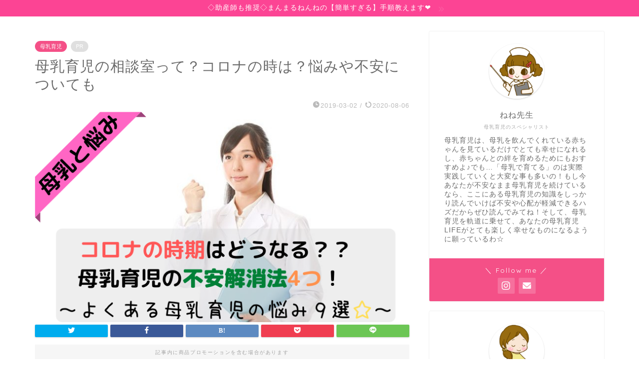

--- FILE ---
content_type: text/html; charset=UTF-8
request_url: https://bonyuikuzi.org/bonyuikuzi-soudansitu/
body_size: 25308
content:
<!DOCTYPE html>
<html lang="ja">
<head prefix="og: http://ogp.me/ns# fb: http://ogp.me/ns/fb# article: http://ogp.me/ns/article#">
<meta charset="utf-8">
<meta http-equiv="X-UA-Compatible" content="IE=edge">
<meta name="viewport" content="width=device-width, initial-scale=1">
<!-- ここからOGP -->
<meta property="og:type" content="blog">
<meta property="og:title" content="母乳育児の相談室って？コロナの時は？悩みや不安についても｜母乳育児"> 
<meta property="og:url" content="https://bonyuikuzi.org/bonyuikuzi-soudansitu/"> 
<meta property="og:description" content="今回の記事は、母乳育児相談室とはどういう場所についてと、母乳育児の悩み　みんなはどんなことで悩むのかと、母乳育児の解消法"> 
<meta property="og:image" content="https://i0.wp.com/bonyuikuzi.org/wp-content/uploads/2019/03/2e5ebb003d35654f33c9219cfb2b1c2e.png?fit=760%2C428&ssl=1">
<meta property="og:site_name" content="母乳育児">
<meta property="fb:admins" content="">
<meta name="twitter:card" content="summary_large_image">
<!-- ここまでOGP --> 

<meta name="description" itemprop="description" content="今回の記事は、母乳育児相談室とはどういう場所についてと、母乳育児の悩み　みんなはどんなことで悩むのかと、母乳育児の解消法" >
<link rel="canonical" href="https://bonyuikuzi.org/bonyuikuzi-soudansitu/">
<title>母乳育児の相談室って？コロナの時は？悩みや不安についても｜母乳育児</title>
<meta name='robots' content='max-image-preview:large' />
<link rel='dns-prefetch' href='//ajax.googleapis.com' />
<link rel='dns-prefetch' href='//cdnjs.cloudflare.com' />
<link rel='dns-prefetch' href='//use.fontawesome.com' />
<link rel='dns-prefetch' href='//stats.wp.com' />
<link rel='dns-prefetch' href='//v0.wordpress.com' />
<link rel='preconnect' href='//i0.wp.com' />
<link rel="alternate" type="application/rss+xml" title="母乳育児 &raquo; フィード" href="https://bonyuikuzi.org/feed/" />
<link rel="alternate" type="application/rss+xml" title="母乳育児 &raquo; コメントフィード" href="https://bonyuikuzi.org/comments/feed/" />
<link rel="alternate" type="application/rss+xml" title="母乳育児 &raquo; 母乳育児の相談室って？コロナの時は？悩みや不安についても のコメントのフィード" href="https://bonyuikuzi.org/bonyuikuzi-soudansitu/feed/" />
<link rel="alternate" title="oEmbed (JSON)" type="application/json+oembed" href="https://bonyuikuzi.org/wp-json/oembed/1.0/embed?url=https%3A%2F%2Fbonyuikuzi.org%2Fbonyuikuzi-soudansitu%2F" />
<link rel="alternate" title="oEmbed (XML)" type="text/xml+oembed" href="https://bonyuikuzi.org/wp-json/oembed/1.0/embed?url=https%3A%2F%2Fbonyuikuzi.org%2Fbonyuikuzi-soudansitu%2F&#038;format=xml" />
<style id='wp-img-auto-sizes-contain-inline-css' type='text/css'>
img:is([sizes=auto i],[sizes^="auto," i]){contain-intrinsic-size:3000px 1500px}
/*# sourceURL=wp-img-auto-sizes-contain-inline-css */
</style>
<style id='wp-emoji-styles-inline-css' type='text/css'>

	img.wp-smiley, img.emoji {
		display: inline !important;
		border: none !important;
		box-shadow: none !important;
		height: 1em !important;
		width: 1em !important;
		margin: 0 0.07em !important;
		vertical-align: -0.1em !important;
		background: none !important;
		padding: 0 !important;
	}
/*# sourceURL=wp-emoji-styles-inline-css */
</style>
<style id='wp-block-library-inline-css' type='text/css'>
:root{--wp-block-synced-color:#7a00df;--wp-block-synced-color--rgb:122,0,223;--wp-bound-block-color:var(--wp-block-synced-color);--wp-editor-canvas-background:#ddd;--wp-admin-theme-color:#007cba;--wp-admin-theme-color--rgb:0,124,186;--wp-admin-theme-color-darker-10:#006ba1;--wp-admin-theme-color-darker-10--rgb:0,107,160.5;--wp-admin-theme-color-darker-20:#005a87;--wp-admin-theme-color-darker-20--rgb:0,90,135;--wp-admin-border-width-focus:2px}@media (min-resolution:192dpi){:root{--wp-admin-border-width-focus:1.5px}}.wp-element-button{cursor:pointer}:root .has-very-light-gray-background-color{background-color:#eee}:root .has-very-dark-gray-background-color{background-color:#313131}:root .has-very-light-gray-color{color:#eee}:root .has-very-dark-gray-color{color:#313131}:root .has-vivid-green-cyan-to-vivid-cyan-blue-gradient-background{background:linear-gradient(135deg,#00d084,#0693e3)}:root .has-purple-crush-gradient-background{background:linear-gradient(135deg,#34e2e4,#4721fb 50%,#ab1dfe)}:root .has-hazy-dawn-gradient-background{background:linear-gradient(135deg,#faaca8,#dad0ec)}:root .has-subdued-olive-gradient-background{background:linear-gradient(135deg,#fafae1,#67a671)}:root .has-atomic-cream-gradient-background{background:linear-gradient(135deg,#fdd79a,#004a59)}:root .has-nightshade-gradient-background{background:linear-gradient(135deg,#330968,#31cdcf)}:root .has-midnight-gradient-background{background:linear-gradient(135deg,#020381,#2874fc)}:root{--wp--preset--font-size--normal:16px;--wp--preset--font-size--huge:42px}.has-regular-font-size{font-size:1em}.has-larger-font-size{font-size:2.625em}.has-normal-font-size{font-size:var(--wp--preset--font-size--normal)}.has-huge-font-size{font-size:var(--wp--preset--font-size--huge)}.has-text-align-center{text-align:center}.has-text-align-left{text-align:left}.has-text-align-right{text-align:right}.has-fit-text{white-space:nowrap!important}#end-resizable-editor-section{display:none}.aligncenter{clear:both}.items-justified-left{justify-content:flex-start}.items-justified-center{justify-content:center}.items-justified-right{justify-content:flex-end}.items-justified-space-between{justify-content:space-between}.screen-reader-text{border:0;clip-path:inset(50%);height:1px;margin:-1px;overflow:hidden;padding:0;position:absolute;width:1px;word-wrap:normal!important}.screen-reader-text:focus{background-color:#ddd;clip-path:none;color:#444;display:block;font-size:1em;height:auto;left:5px;line-height:normal;padding:15px 23px 14px;text-decoration:none;top:5px;width:auto;z-index:100000}html :where(.has-border-color){border-style:solid}html :where([style*=border-top-color]){border-top-style:solid}html :where([style*=border-right-color]){border-right-style:solid}html :where([style*=border-bottom-color]){border-bottom-style:solid}html :where([style*=border-left-color]){border-left-style:solid}html :where([style*=border-width]){border-style:solid}html :where([style*=border-top-width]){border-top-style:solid}html :where([style*=border-right-width]){border-right-style:solid}html :where([style*=border-bottom-width]){border-bottom-style:solid}html :where([style*=border-left-width]){border-left-style:solid}html :where(img[class*=wp-image-]){height:auto;max-width:100%}:where(figure){margin:0 0 1em}html :where(.is-position-sticky){--wp-admin--admin-bar--position-offset:var(--wp-admin--admin-bar--height,0px)}@media screen and (max-width:600px){html :where(.is-position-sticky){--wp-admin--admin-bar--position-offset:0px}}

/*# sourceURL=wp-block-library-inline-css */
</style><style id='global-styles-inline-css' type='text/css'>
:root{--wp--preset--aspect-ratio--square: 1;--wp--preset--aspect-ratio--4-3: 4/3;--wp--preset--aspect-ratio--3-4: 3/4;--wp--preset--aspect-ratio--3-2: 3/2;--wp--preset--aspect-ratio--2-3: 2/3;--wp--preset--aspect-ratio--16-9: 16/9;--wp--preset--aspect-ratio--9-16: 9/16;--wp--preset--color--black: #000000;--wp--preset--color--cyan-bluish-gray: #abb8c3;--wp--preset--color--white: #ffffff;--wp--preset--color--pale-pink: #f78da7;--wp--preset--color--vivid-red: #cf2e2e;--wp--preset--color--luminous-vivid-orange: #ff6900;--wp--preset--color--luminous-vivid-amber: #fcb900;--wp--preset--color--light-green-cyan: #7bdcb5;--wp--preset--color--vivid-green-cyan: #00d084;--wp--preset--color--pale-cyan-blue: #8ed1fc;--wp--preset--color--vivid-cyan-blue: #0693e3;--wp--preset--color--vivid-purple: #9b51e0;--wp--preset--gradient--vivid-cyan-blue-to-vivid-purple: linear-gradient(135deg,rgb(6,147,227) 0%,rgb(155,81,224) 100%);--wp--preset--gradient--light-green-cyan-to-vivid-green-cyan: linear-gradient(135deg,rgb(122,220,180) 0%,rgb(0,208,130) 100%);--wp--preset--gradient--luminous-vivid-amber-to-luminous-vivid-orange: linear-gradient(135deg,rgb(252,185,0) 0%,rgb(255,105,0) 100%);--wp--preset--gradient--luminous-vivid-orange-to-vivid-red: linear-gradient(135deg,rgb(255,105,0) 0%,rgb(207,46,46) 100%);--wp--preset--gradient--very-light-gray-to-cyan-bluish-gray: linear-gradient(135deg,rgb(238,238,238) 0%,rgb(169,184,195) 100%);--wp--preset--gradient--cool-to-warm-spectrum: linear-gradient(135deg,rgb(74,234,220) 0%,rgb(151,120,209) 20%,rgb(207,42,186) 40%,rgb(238,44,130) 60%,rgb(251,105,98) 80%,rgb(254,248,76) 100%);--wp--preset--gradient--blush-light-purple: linear-gradient(135deg,rgb(255,206,236) 0%,rgb(152,150,240) 100%);--wp--preset--gradient--blush-bordeaux: linear-gradient(135deg,rgb(254,205,165) 0%,rgb(254,45,45) 50%,rgb(107,0,62) 100%);--wp--preset--gradient--luminous-dusk: linear-gradient(135deg,rgb(255,203,112) 0%,rgb(199,81,192) 50%,rgb(65,88,208) 100%);--wp--preset--gradient--pale-ocean: linear-gradient(135deg,rgb(255,245,203) 0%,rgb(182,227,212) 50%,rgb(51,167,181) 100%);--wp--preset--gradient--electric-grass: linear-gradient(135deg,rgb(202,248,128) 0%,rgb(113,206,126) 100%);--wp--preset--gradient--midnight: linear-gradient(135deg,rgb(2,3,129) 0%,rgb(40,116,252) 100%);--wp--preset--font-size--small: 13px;--wp--preset--font-size--medium: 20px;--wp--preset--font-size--large: 36px;--wp--preset--font-size--x-large: 42px;--wp--preset--spacing--20: 0.44rem;--wp--preset--spacing--30: 0.67rem;--wp--preset--spacing--40: 1rem;--wp--preset--spacing--50: 1.5rem;--wp--preset--spacing--60: 2.25rem;--wp--preset--spacing--70: 3.38rem;--wp--preset--spacing--80: 5.06rem;--wp--preset--shadow--natural: 6px 6px 9px rgba(0, 0, 0, 0.2);--wp--preset--shadow--deep: 12px 12px 50px rgba(0, 0, 0, 0.4);--wp--preset--shadow--sharp: 6px 6px 0px rgba(0, 0, 0, 0.2);--wp--preset--shadow--outlined: 6px 6px 0px -3px rgb(255, 255, 255), 6px 6px rgb(0, 0, 0);--wp--preset--shadow--crisp: 6px 6px 0px rgb(0, 0, 0);}:where(.is-layout-flex){gap: 0.5em;}:where(.is-layout-grid){gap: 0.5em;}body .is-layout-flex{display: flex;}.is-layout-flex{flex-wrap: wrap;align-items: center;}.is-layout-flex > :is(*, div){margin: 0;}body .is-layout-grid{display: grid;}.is-layout-grid > :is(*, div){margin: 0;}:where(.wp-block-columns.is-layout-flex){gap: 2em;}:where(.wp-block-columns.is-layout-grid){gap: 2em;}:where(.wp-block-post-template.is-layout-flex){gap: 1.25em;}:where(.wp-block-post-template.is-layout-grid){gap: 1.25em;}.has-black-color{color: var(--wp--preset--color--black) !important;}.has-cyan-bluish-gray-color{color: var(--wp--preset--color--cyan-bluish-gray) !important;}.has-white-color{color: var(--wp--preset--color--white) !important;}.has-pale-pink-color{color: var(--wp--preset--color--pale-pink) !important;}.has-vivid-red-color{color: var(--wp--preset--color--vivid-red) !important;}.has-luminous-vivid-orange-color{color: var(--wp--preset--color--luminous-vivid-orange) !important;}.has-luminous-vivid-amber-color{color: var(--wp--preset--color--luminous-vivid-amber) !important;}.has-light-green-cyan-color{color: var(--wp--preset--color--light-green-cyan) !important;}.has-vivid-green-cyan-color{color: var(--wp--preset--color--vivid-green-cyan) !important;}.has-pale-cyan-blue-color{color: var(--wp--preset--color--pale-cyan-blue) !important;}.has-vivid-cyan-blue-color{color: var(--wp--preset--color--vivid-cyan-blue) !important;}.has-vivid-purple-color{color: var(--wp--preset--color--vivid-purple) !important;}.has-black-background-color{background-color: var(--wp--preset--color--black) !important;}.has-cyan-bluish-gray-background-color{background-color: var(--wp--preset--color--cyan-bluish-gray) !important;}.has-white-background-color{background-color: var(--wp--preset--color--white) !important;}.has-pale-pink-background-color{background-color: var(--wp--preset--color--pale-pink) !important;}.has-vivid-red-background-color{background-color: var(--wp--preset--color--vivid-red) !important;}.has-luminous-vivid-orange-background-color{background-color: var(--wp--preset--color--luminous-vivid-orange) !important;}.has-luminous-vivid-amber-background-color{background-color: var(--wp--preset--color--luminous-vivid-amber) !important;}.has-light-green-cyan-background-color{background-color: var(--wp--preset--color--light-green-cyan) !important;}.has-vivid-green-cyan-background-color{background-color: var(--wp--preset--color--vivid-green-cyan) !important;}.has-pale-cyan-blue-background-color{background-color: var(--wp--preset--color--pale-cyan-blue) !important;}.has-vivid-cyan-blue-background-color{background-color: var(--wp--preset--color--vivid-cyan-blue) !important;}.has-vivid-purple-background-color{background-color: var(--wp--preset--color--vivid-purple) !important;}.has-black-border-color{border-color: var(--wp--preset--color--black) !important;}.has-cyan-bluish-gray-border-color{border-color: var(--wp--preset--color--cyan-bluish-gray) !important;}.has-white-border-color{border-color: var(--wp--preset--color--white) !important;}.has-pale-pink-border-color{border-color: var(--wp--preset--color--pale-pink) !important;}.has-vivid-red-border-color{border-color: var(--wp--preset--color--vivid-red) !important;}.has-luminous-vivid-orange-border-color{border-color: var(--wp--preset--color--luminous-vivid-orange) !important;}.has-luminous-vivid-amber-border-color{border-color: var(--wp--preset--color--luminous-vivid-amber) !important;}.has-light-green-cyan-border-color{border-color: var(--wp--preset--color--light-green-cyan) !important;}.has-vivid-green-cyan-border-color{border-color: var(--wp--preset--color--vivid-green-cyan) !important;}.has-pale-cyan-blue-border-color{border-color: var(--wp--preset--color--pale-cyan-blue) !important;}.has-vivid-cyan-blue-border-color{border-color: var(--wp--preset--color--vivid-cyan-blue) !important;}.has-vivid-purple-border-color{border-color: var(--wp--preset--color--vivid-purple) !important;}.has-vivid-cyan-blue-to-vivid-purple-gradient-background{background: var(--wp--preset--gradient--vivid-cyan-blue-to-vivid-purple) !important;}.has-light-green-cyan-to-vivid-green-cyan-gradient-background{background: var(--wp--preset--gradient--light-green-cyan-to-vivid-green-cyan) !important;}.has-luminous-vivid-amber-to-luminous-vivid-orange-gradient-background{background: var(--wp--preset--gradient--luminous-vivid-amber-to-luminous-vivid-orange) !important;}.has-luminous-vivid-orange-to-vivid-red-gradient-background{background: var(--wp--preset--gradient--luminous-vivid-orange-to-vivid-red) !important;}.has-very-light-gray-to-cyan-bluish-gray-gradient-background{background: var(--wp--preset--gradient--very-light-gray-to-cyan-bluish-gray) !important;}.has-cool-to-warm-spectrum-gradient-background{background: var(--wp--preset--gradient--cool-to-warm-spectrum) !important;}.has-blush-light-purple-gradient-background{background: var(--wp--preset--gradient--blush-light-purple) !important;}.has-blush-bordeaux-gradient-background{background: var(--wp--preset--gradient--blush-bordeaux) !important;}.has-luminous-dusk-gradient-background{background: var(--wp--preset--gradient--luminous-dusk) !important;}.has-pale-ocean-gradient-background{background: var(--wp--preset--gradient--pale-ocean) !important;}.has-electric-grass-gradient-background{background: var(--wp--preset--gradient--electric-grass) !important;}.has-midnight-gradient-background{background: var(--wp--preset--gradient--midnight) !important;}.has-small-font-size{font-size: var(--wp--preset--font-size--small) !important;}.has-medium-font-size{font-size: var(--wp--preset--font-size--medium) !important;}.has-large-font-size{font-size: var(--wp--preset--font-size--large) !important;}.has-x-large-font-size{font-size: var(--wp--preset--font-size--x-large) !important;}
/*# sourceURL=global-styles-inline-css */
</style>

<style id='classic-theme-styles-inline-css' type='text/css'>
/*! This file is auto-generated */
.wp-block-button__link{color:#fff;background-color:#32373c;border-radius:9999px;box-shadow:none;text-decoration:none;padding:calc(.667em + 2px) calc(1.333em + 2px);font-size:1.125em}.wp-block-file__button{background:#32373c;color:#fff;text-decoration:none}
/*# sourceURL=/wp-includes/css/classic-themes.min.css */
</style>
<link rel='stylesheet' id='contact-form-7-css' href='https://bonyuikuzi.org/wp-content/plugins/contact-form-7/includes/css/styles.css?ver=6.1.4' type='text/css' media='all' />
<link rel='stylesheet' id='yyi_rinker_stylesheet-css' href='https://bonyuikuzi.org/wp-content/plugins/yyi-rinker/css/style.css?v=1.11.1&#038;ver=6.9' type='text/css' media='all' />
<link rel='stylesheet' id='parent-style-css' href='https://bonyuikuzi.org/wp-content/themes/jin/style.css?ver=6.9' type='text/css' media='all' />
<link rel='stylesheet' id='theme-style-css' href='https://bonyuikuzi.org/wp-content/themes/jin-child/style.css?ver=6.9' type='text/css' media='all' />
<link rel='stylesheet' id='fontawesome-style-css' href='https://use.fontawesome.com/releases/v5.6.3/css/all.css?ver=6.9' type='text/css' media='all' />
<link rel='stylesheet' id='swiper-style-css' href='https://cdnjs.cloudflare.com/ajax/libs/Swiper/4.0.7/css/swiper.min.css?ver=6.9' type='text/css' media='all' />
<script type="text/javascript" src="https://ajax.googleapis.com/ajax/libs/jquery/1.12.4/jquery.min.js?ver=6.9" id="jquery-js"></script>
<script type="text/javascript" src="https://bonyuikuzi.org/?dbb5e9852c94dfd6ee2628aa9741b324&amp;ver=6.9" id="dbb5e9852c94dfd6ee2628aa9741b324-js"></script>
<script type="text/javascript" src="https://bonyuikuzi.org/wp-content/plugins/yyi-rinker/js/event-tracking.js?v=1.11.1" id="yyi_rinker_event_tracking_script-js"></script>
<link rel="https://api.w.org/" href="https://bonyuikuzi.org/wp-json/" /><link rel="alternate" title="JSON" type="application/json" href="https://bonyuikuzi.org/wp-json/wp/v2/posts/2480" /><link rel='shortlink' href='https://wp.me/pafRB1-E0' />
	<style>img#wpstats{display:none}</style>
		<script type="text/javascript" language="javascript">
    var vc_pid = "885560501";
</script><script type="text/javascript" src="//aml.valuecommerce.com/vcdal.js" async></script><style>
.yyi-rinker-images {
    display: flex;
    justify-content: center;
    align-items: center;
    position: relative;

}
div.yyi-rinker-image img.yyi-rinker-main-img.hidden {
    display: none;
}

.yyi-rinker-images-arrow {
    cursor: pointer;
    position: absolute;
    top: 50%;
    display: block;
    margin-top: -11px;
    opacity: 0.6;
    width: 22px;
}

.yyi-rinker-images-arrow-left{
    left: -10px;
}
.yyi-rinker-images-arrow-right{
    right: -10px;
}

.yyi-rinker-images-arrow-left.hidden {
    display: none;
}

.yyi-rinker-images-arrow-right.hidden {
    display: none;
}
div.yyi-rinker-contents.yyi-rinker-design-tate  div.yyi-rinker-box{
    flex-direction: column;
}

div.yyi-rinker-contents.yyi-rinker-design-slim div.yyi-rinker-box .yyi-rinker-links {
    flex-direction: column;
}

div.yyi-rinker-contents.yyi-rinker-design-slim div.yyi-rinker-info {
    width: 100%;
}

div.yyi-rinker-contents.yyi-rinker-design-slim .yyi-rinker-title {
    text-align: center;
}

div.yyi-rinker-contents.yyi-rinker-design-slim .yyi-rinker-links {
    text-align: center;
}
div.yyi-rinker-contents.yyi-rinker-design-slim .yyi-rinker-image {
    margin: auto;
}

div.yyi-rinker-contents.yyi-rinker-design-slim div.yyi-rinker-info ul.yyi-rinker-links li {
	align-self: stretch;
}
div.yyi-rinker-contents.yyi-rinker-design-slim div.yyi-rinker-box div.yyi-rinker-info {
	padding: 0;
}
div.yyi-rinker-contents.yyi-rinker-design-slim div.yyi-rinker-box {
	flex-direction: column;
	padding: 14px 5px 0;
}

.yyi-rinker-design-slim div.yyi-rinker-box div.yyi-rinker-info {
	text-align: center;
}

.yyi-rinker-design-slim div.price-box span.price {
	display: block;
}

div.yyi-rinker-contents.yyi-rinker-design-slim div.yyi-rinker-info div.yyi-rinker-title a{
	font-size:16px;
}

div.yyi-rinker-contents.yyi-rinker-design-slim ul.yyi-rinker-links li.amazonkindlelink:before,  div.yyi-rinker-contents.yyi-rinker-design-slim ul.yyi-rinker-links li.amazonlink:before,  div.yyi-rinker-contents.yyi-rinker-design-slim ul.yyi-rinker-links li.rakutenlink:before, div.yyi-rinker-contents.yyi-rinker-design-slim ul.yyi-rinker-links li.yahoolink:before, div.yyi-rinker-contents.yyi-rinker-design-slim ul.yyi-rinker-links li.mercarilink:before {
	font-size:12px;
}

div.yyi-rinker-contents.yyi-rinker-design-slim ul.yyi-rinker-links li a {
	font-size: 13px;
}
.entry-content ul.yyi-rinker-links li {
	padding: 0;
}

div.yyi-rinker-contents .yyi-rinker-attention.attention_desing_right_ribbon {
    width: 89px;
    height: 91px;
    position: absolute;
    top: -1px;
    right: -1px;
    left: auto;
    overflow: hidden;
}

div.yyi-rinker-contents .yyi-rinker-attention.attention_desing_right_ribbon span {
    display: inline-block;
    width: 146px;
    position: absolute;
    padding: 4px 0;
    left: -13px;
    top: 12px;
    text-align: center;
    font-size: 12px;
    line-height: 24px;
    -webkit-transform: rotate(45deg);
    transform: rotate(45deg);
    box-shadow: 0 1px 3px rgba(0, 0, 0, 0.2);
}

div.yyi-rinker-contents .yyi-rinker-attention.attention_desing_right_ribbon {
    background: none;
}
.yyi-rinker-attention.attention_desing_right_ribbon .yyi-rinker-attention-after,
.yyi-rinker-attention.attention_desing_right_ribbon .yyi-rinker-attention-before{
display:none;
}
div.yyi-rinker-use-right_ribbon div.yyi-rinker-title {
    margin-right: 2rem;
}

				</style>	<style type="text/css">
		#wrapper {
			background-color: #fff;
			background-image: url();
					}

		.related-entry-headline-text span:before,
		#comment-title span:before,
		#reply-title span:before {
			background-color: #ffb7a1;
			border-color: #ffb7a1 !important;
		}

		#breadcrumb:after,
		#page-top a {
			background-color: #ffbaca;
		}

		footer {
			background-color: #ffbaca;
		}

		.footer-inner a,
		#copyright,
		#copyright-center {
			border-color: #fff !important;
			color: #fff !important;
		}

		#footer-widget-area {
			border-color: #fff !important;
		}

		.page-top-footer a {
			color: #ffbaca !important;
		}

		#breadcrumb ul li,
		#breadcrumb ul li a {
			color: #ffbaca !important;
		}

		body,
		a,
		a:link,
		a:visited,
		.my-profile,
		.widgettitle,
		.tabBtn-mag label {
			color: #6b6b6b;
		}

		a:hover {
			color: #ef5d84;
		}

		.widget_nav_menu ul>li>a:before,
		.widget_categories ul>li>a:before,
		.widget_pages ul>li>a:before,
		.widget_recent_entries ul>li>a:before,
		.widget_archive ul>li>a:before,
		.widget_archive form:after,
		.widget_categories form:after,
		.widget_nav_menu ul>li>ul.sub-menu>li>a:before,
		.widget_categories ul>li>.children>li>a:before,
		.widget_pages ul>li>.children>li>a:before,
		.widget_nav_menu ul>li>ul.sub-menu>li>ul.sub-menu li>a:before,
		.widget_categories ul>li>.children>li>.children li>a:before,
		.widget_pages ul>li>.children>li>.children li>a:before {
			color: #ffb7a1;
		}

		.widget_nav_menu ul .sub-menu .sub-menu li a:before {
			background-color: #6b6b6b !important;
		}
		.d--labeling-act-border{
			border-color: rgba(107,107,107,0.18);
		}
		.c--labeling-act.d--labeling-act-solid{
			background-color: rgba(107,107,107,0.06);
		}
		.a--labeling-act{
			color: rgba(107,107,107,0.6);
		}
		.a--labeling-small-act span{
			background-color: rgba(107,107,107,0.21);
		}


		footer .footer-widget,
		footer .footer-widget a,
		footer .footer-widget ul li,
		.footer-widget.widget_nav_menu ul>li>a:before,
		.footer-widget.widget_categories ul>li>a:before,
		.footer-widget.widget_recent_entries ul>li>a:before,
		.footer-widget.widget_pages ul>li>a:before,
		.footer-widget.widget_archive ul>li>a:before,
		footer .widget_tag_cloud .tagcloud a:before {
			color: #fff !important;
			border-color: #fff !important;
		}

		footer .footer-widget .widgettitle {
			color: #fff !important;
			border-color: #f45087 !important;
		}

		footer .widget_nav_menu ul .children .children li a:before,
		footer .widget_categories ul .children .children li a:before,
		footer .widget_nav_menu ul .sub-menu .sub-menu li a:before {
			background-color: #fff !important;
		}

		#drawernav a:hover,
		.post-list-title,
		#prev-next p,
		#toc_container .toc_list li a {
			color: #6b6b6b !important;
		}

		#header-box {
			background-color: #ffbaca;
		}

		@media (min-width: 768px) {
			.top-image-meta {
				margin-top: calc(0px - 30px);
			}
		}

		@media (min-width: 1200px) {
			.top-image-meta {
				margin-top: calc(0px);
			}
		}

		.pickup-contents:before {
			background-color: #ffbaca !important;
		}

		.main-image-text {
			color: #555;
		}

		.main-image-text-sub {
			color: #555;
		}

		@media (min-width: 481px) {
			#site-info {
				padding-top: 15px !important;
				padding-bottom: 15px !important;
			}
		}

		#site-info span a {
			color: #ffffff !important;
		}

		#headmenu .headsns .line a svg {
			fill: #f49292 !important;
		}

		#headmenu .headsns a,
		#headmenu {
			color: #f49292 !important;
			border-color: #f49292 !important;
		}

		.profile-follow .line-sns a svg {
			fill: #ffb7a1 !important;
		}

		.profile-follow .line-sns a:hover svg {
			fill: #f45087 !important;
		}

		.profile-follow a {
			color: #ffb7a1 !important;
			border-color: #ffb7a1 !important;
		}

		.profile-follow a:hover,
		#headmenu .headsns a:hover {
			color: #f45087 !important;
			border-color: #f45087 !important;
		}

		.search-box:hover {
			color: #f45087 !important;
			border-color: #f45087 !important;
		}

		#header #headmenu .headsns .line a:hover svg {
			fill: #f45087 !important;
		}

		.cps-icon-bar,
		#navtoggle:checked+.sp-menu-open .cps-icon-bar {
			background-color: #ffffff;
		}

		#nav-container {
			background-color: #fff;
		}

		.menu-box .menu-item svg {
			fill: #636363;
		}

		#drawernav ul.menu-box>li>a,
		#drawernav2 ul.menu-box>li>a,
		#drawernav3 ul.menu-box>li>a,
		#drawernav4 ul.menu-box>li>a,
		#drawernav5 ul.menu-box>li>a,
		#drawernav ul.menu-box>li.menu-item-has-children:after,
		#drawernav2 ul.menu-box>li.menu-item-has-children:after,
		#drawernav3 ul.menu-box>li.menu-item-has-children:after,
		#drawernav4 ul.menu-box>li.menu-item-has-children:after,
		#drawernav5 ul.menu-box>li.menu-item-has-children:after {
			color: #636363 !important;
		}

		#drawernav ul.menu-box li a,
		#drawernav2 ul.menu-box li a,
		#drawernav3 ul.menu-box li a,
		#drawernav4 ul.menu-box li a,
		#drawernav5 ul.menu-box li a {
			font-size: 14px !important;
		}

		#drawernav3 ul.menu-box>li {
			color: #6b6b6b !important;
		}

		#drawernav4 .menu-box>.menu-item>a:after,
		#drawernav3 .menu-box>.menu-item>a:after,
		#drawernav .menu-box>.menu-item>a:after {
			background-color: #636363 !important;
		}

		#drawernav2 .menu-box>.menu-item:hover,
		#drawernav5 .menu-box>.menu-item:hover {
			border-top-color: #ffb7a1 !important;
		}

		.cps-info-bar a {
			background-color: #fc4494 !important;
		}

		@media (min-width: 768px) {
			#main-contents-one .post-list-mag .post-list-item {
				width: 32%;
			}

			#main-contents-one .post-list-mag .post-list-item:not(:nth-child(3n)) {
				margin-right: 2%;
			}

			.tabBtn-mag {
				width: 85%;
				margin-bottom: 40px;
			}

			.tabBtn-mag label {
				padding: 10px 20px;
			}
		}

		@media (min-width: 768px) {

			#tab-1:checked~.tabBtn-mag li [for="tab-1"]:after,
			#tab-2:checked~.tabBtn-mag li [for="tab-2"]:after,
			#tab-3:checked~.tabBtn-mag li [for="tab-3"]:after,
			#tab-4:checked~.tabBtn-mag li [for="tab-4"]:after {
				border-top-color: #ffb7a1 !important;
			}

			.tabBtn-mag label {
				border-bottom-color: #ffb7a1 !important;
			}
		}

		#tab-1:checked~.tabBtn-mag li [for="tab-1"],
		#tab-2:checked~.tabBtn-mag li [for="tab-2"],
		#tab-3:checked~.tabBtn-mag li [for="tab-3"],
		#tab-4:checked~.tabBtn-mag li [for="tab-4"],
		#prev-next a.next:after,
		#prev-next a.prev:after,
		.more-cat-button a:hover span:before {
			background-color: #ffb7a1 !important;
		}


		.swiper-slide .post-list-cat,
		.post-list-mag .post-list-cat,
		.post-list-mag3col .post-list-cat,
		.post-list-mag-sp1col .post-list-cat,
		.swiper-pagination-bullet-active,
		.pickup-cat,
		.post-list .post-list-cat,
		#breadcrumb .bcHome a:hover span:before,
		.popular-item:nth-child(1) .pop-num,
		.popular-item:nth-child(2) .pop-num,
		.popular-item:nth-child(3) .pop-num {
			background-color: #f45087 !important;
		}

		.sidebar-btn a,
		.profile-sns-menu {
			background-color: #f45087 !important;
		}

		.sp-sns-menu a,
		.pickup-contents-box a:hover .pickup-title {
			border-color: #ffb7a1 !important;
			color: #ffb7a1 !important;
		}

		.pickup-image:after {
			display: none;
		}

		.pro-line svg {
			fill: #ffb7a1 !important;
		}

		.cps-post-cat a,
		.meta-cat,
		.popular-cat {
			background-color: #f45087 !important;
			border-color: #f45087 !important;
		}

		.tagicon,
		.tag-box a,
		#toc_container .toc_list>li,
		#toc_container .toc_title {
			color: #ffb7a1 !important;
		}

		.widget_tag_cloud a::before {
			color: #6b6b6b !important;
		}

		.tag-box a,
		#toc_container:before {
			border-color: #ffb7a1 !important;
		}

		.cps-post-cat a:hover {
			color: #ef5d84 !important;
		}

		.pagination li:not([class*="current"]) a:hover,
		.widget_tag_cloud a:hover {
			background-color: #ffb7a1 !important;
		}

		.pagination li:not([class*="current"]) a:hover {
			opacity: 0.5 !important;
		}

		.pagination li.current a {
			background-color: #ffb7a1 !important;
			border-color: #ffb7a1 !important;
		}

		.nextpage a:hover span {
			color: #ffb7a1 !important;
			border-color: #ffb7a1 !important;
		}

		.cta-content:before {
			background-color: #6FBFCA !important;
		}

		.cta-text,
		.info-title {
			color: #fff !important;
		}

		#footer-widget-area.footer_style1 .widgettitle {
			border-color: #f45087 !important;
		}

		.sidebar_style1 .widgettitle,
		.sidebar_style5 .widgettitle {
			border-color: #ffb7a1 !important;
		}

		.sidebar_style2 .widgettitle,
		.sidebar_style4 .widgettitle,
		.sidebar_style6 .widgettitle,
		#home-bottom-widget .widgettitle,
		#home-top-widget .widgettitle,
		#post-bottom-widget .widgettitle,
		#post-top-widget .widgettitle {
			background-color: #ffb7a1 !important;
		}

		#home-bottom-widget .widget_search .search-box input[type="submit"],
		#home-top-widget .widget_search .search-box input[type="submit"],
		#post-bottom-widget .widget_search .search-box input[type="submit"],
		#post-top-widget .widget_search .search-box input[type="submit"] {
			background-color: #f45087 !important;
		}

		.tn-logo-size {
			font-size: 160% !important;
		}

		@media (min-width: 481px) {
			.tn-logo-size img {
				width: calc(160%*0.5) !important;
			}
		}

		@media (min-width: 768px) {
			.tn-logo-size img {
				width: calc(160%*2.2) !important;
			}
		}

		@media (min-width: 1200px) {
			.tn-logo-size img {
				width: 160% !important;
			}
		}

		.sp-logo-size {
			font-size: 100% !important;
		}

		.sp-logo-size img {
			width: 100% !important;
		}

		.cps-post-main ul>li:before,
		.cps-post-main ol>li:before {
			background-color: #f45087 !important;
		}

		.profile-card .profile-title {
			background-color: #ffb7a1 !important;
		}

		.profile-card {
			border-color: #ffb7a1 !important;
		}

		.cps-post-main a {
			color: #fc76e3;
		}

		.cps-post-main .marker {
			background: -webkit-linear-gradient(transparent 60%, #ffcedb 0%);
			background: linear-gradient(transparent 60%, #ffcedb 0%);
		}

		.cps-post-main .marker2 {
			background: -webkit-linear-gradient(transparent 60%, #a9eaf2 0%);
			background: linear-gradient(transparent 60%, #a9eaf2 0%);
		}

		.cps-post-main .jic-sc {
			color: #e9546b;
		}


		.simple-box1 {
			border-color: #ef9b9b !important;
		}

		.simple-box2 {
			border-color: #f2bf7d !important;
		}

		.simple-box3 {
			border-color: #b5e28a !important;
		}

		.simple-box4 {
			border-color: #7badd8 !important;
		}

		.simple-box4:before {
			background-color: #7badd8;
		}

		.simple-box5 {
			border-color: #e896c7 !important;
		}

		.simple-box5:before {
			background-color: #e896c7;
		}

		.simple-box6 {
			background-color: #fffdef !important;
		}

		.simple-box7 {
			border-color: #def1f9 !important;
		}

		.simple-box7:before {
			background-color: #def1f9 !important;
		}

		.simple-box8 {
			border-color: #96ddc1 !important;
		}

		.simple-box8:before {
			background-color: #96ddc1 !important;
		}

		.simple-box9:before {
			background-color: #e1c0e8 !important;
		}

		.simple-box9:after {
			border-color: #e1c0e8 #e1c0e8 #fff #fff !important;
		}

		.kaisetsu-box1:before,
		.kaisetsu-box1-title {
			background-color: #ffb49e !important;
		}

		.kaisetsu-box2 {
			border-color: #89c2f4 !important;
		}

		.kaisetsu-box2-title {
			background-color: #89c2f4 !important;
		}

		.kaisetsu-box4 {
			border-color: #ea91a9 !important;
		}

		.kaisetsu-box4-title {
			background-color: #ea91a9 !important;
		}

		.kaisetsu-box5:before {
			background-color: #57b3ba !important;
		}

		.kaisetsu-box5-title {
			background-color: #57b3ba !important;
		}

		.concept-box1 {
			border-color: #85db8f !important;
		}

		.concept-box1:after {
			background-color: #85db8f !important;
		}

		.concept-box1:before {
			content: "ポイント" !important;
			color: #85db8f !important;
		}

		.concept-box2 {
			border-color: #f7cf6a !important;
		}

		.concept-box2:after {
			background-color: #f7cf6a !important;
		}

		.concept-box2:before {
			content: "注意点" !important;
			color: #f7cf6a !important;
		}

		.concept-box3 {
			border-color: #86cee8 !important;
		}

		.concept-box3:after {
			background-color: #86cee8 !important;
		}

		.concept-box3:before {
			content: "良い例" !important;
			color: #86cee8 !important;
		}

		.concept-box4 {
			border-color: #ed8989 !important;
		}

		.concept-box4:after {
			background-color: #ed8989 !important;
		}

		.concept-box4:before {
			content: "悪い例" !important;
			color: #ed8989 !important;
		}

		.concept-box5 {
			border-color: #9e9e9e !important;
		}

		.concept-box5:after {
			background-color: #9e9e9e !important;
		}

		.concept-box5:before {
			content: "参考" !important;
			color: #9e9e9e !important;
		}

		.concept-box6 {
			border-color: #8eaced !important;
		}

		.concept-box6:after {
			background-color: #8eaced !important;
		}

		.concept-box6:before {
			content: "メモ" !important;
			color: #8eaced !important;
		}

		.innerlink-box1,
		.blog-card {
			border-color: #73bc9b !important;
		}

		.innerlink-box1-title {
			background-color: #73bc9b !important;
			border-color: #73bc9b !important;
		}

		.innerlink-box1:before,
		.blog-card-hl-box {
			background-color: #73bc9b !important;
		}

		.concept-box1:before,
		.concept-box2:before,
		.concept-box3:before,
		.concept-box4:before,
		.concept-box5:before,
		.concept-box6:before {
			background-color: #fff;
			background-image: url();
		}

		.concept-box1:after,
		.concept-box2:after,
		.concept-box3:after,
		.concept-box4:after,
		.concept-box5:after,
		.concept-box6:after {
			border-color: #fff;
			border-image: url() 27 23 / 50px 30px / 1rem round space0 / 5px 5px;
		}

		.jin-ac-box01-title::after {
			color: #ffb7a1;
		}

		.color-button01 a,
		.color-button01 a:hover,
		.color-button01:before {
			background-color: #008db7 !important;
		}

		.top-image-btn-color a,
		.top-image-btn-color a:hover,
		.top-image-btn-color:before {
			background-color: #ffcd44 !important;
		}

		.color-button02 a,
		.color-button02 a:hover,
		.color-button02:before {
			background-color: #d9333f !important;
		}

		.color-button01-big a,
		.color-button01-big a:hover,
		.color-button01-big:before {
			background-color: #3296d1 !important;
		}

		.color-button01-big a,
		.color-button01-big:before {
			border-radius: 5px !important;
		}

		.color-button01-big a {
			padding-top: 20px !important;
			padding-bottom: 20px !important;
		}

		.color-button02-big a,
		.color-button02-big a:hover,
		.color-button02-big:before {
			background-color: #83d159 !important;
		}

		.color-button02-big a,
		.color-button02-big:before {
			border-radius: 5px !important;
		}

		.color-button02-big a {
			padding-top: 20px !important;
			padding-bottom: 20px !important;
		}

		.color-button01-big {
			width: 75% !important;
		}

		.color-button02-big {
			width: 75% !important;
		}

		.top-image-btn-color:before,
		.color-button01:before,
		.color-button02:before,
		.color-button01-big:before,
		.color-button02-big:before {
			bottom: -1px;
			left: -1px;
			width: 100%;
			height: 100%;
			border-radius: 6px;
			box-shadow: 0px 1px 5px 0px rgba(0, 0, 0, 0.25);
			-webkit-transition: all .4s;
			transition: all .4s;
		}

		.top-image-btn-color a:hover,
		.color-button01 a:hover,
		.color-button02 a:hover,
		.color-button01-big a:hover,
		.color-button02-big a:hover {
			-webkit-transform: translateY(2px);
			transform: translateY(2px);
			-webkit-filter: brightness(0.95);
			filter: brightness(0.95);
		}

		.top-image-btn-color:hover:before,
		.color-button01:hover:before,
		.color-button02:hover:before,
		.color-button01-big:hover:before,
		.color-button02-big:hover:before {
			-webkit-transform: translateY(2px);
			transform: translateY(2px);
			box-shadow: none !important;
		}

		.h2-style01 h2,
		.h2-style02 h2:before,
		.h2-style03 h2,
		.h2-style04 h2:before,
		.h2-style05 h2,
		.h2-style07 h2:before,
		.h2-style07 h2:after,
		.h3-style03 h3:before,
		.h3-style02 h3:before,
		.h3-style05 h3:before,
		.h3-style07 h3:before,
		.h2-style08 h2:after,
		.h2-style10 h2:before,
		.h2-style10 h2:after,
		.h3-style02 h3:after,
		.h4-style02 h4:before {
			background-color: #ffb7a1 !important;
		}

		.h3-style01 h3,
		.h3-style04 h3,
		.h3-style05 h3,
		.h3-style06 h3,
		.h4-style01 h4,
		.h2-style02 h2,
		.h2-style08 h2,
		.h2-style08 h2:before,
		.h2-style09 h2,
		.h4-style03 h4 {
			border-color: #ffb7a1 !important;
		}

		.h2-style05 h2:before {
			border-top-color: #ffb7a1 !important;
		}

		.h2-style06 h2:before,
		.sidebar_style3 .widgettitle:after {
			background-image: linear-gradient(-45deg,
					transparent 25%,
					#ffb7a1 25%,
					#ffb7a1 50%,
					transparent 50%,
					transparent 75%,
					#ffb7a1 75%,
					#ffb7a1);
		}

		.jin-h2-icons.h2-style02 h2 .jic:before,
		.jin-h2-icons.h2-style04 h2 .jic:before,
		.jin-h2-icons.h2-style06 h2 .jic:before,
		.jin-h2-icons.h2-style07 h2 .jic:before,
		.jin-h2-icons.h2-style08 h2 .jic:before,
		.jin-h2-icons.h2-style09 h2 .jic:before,
		.jin-h2-icons.h2-style10 h2 .jic:before,
		.jin-h3-icons.h3-style01 h3 .jic:before,
		.jin-h3-icons.h3-style02 h3 .jic:before,
		.jin-h3-icons.h3-style03 h3 .jic:before,
		.jin-h3-icons.h3-style04 h3 .jic:before,
		.jin-h3-icons.h3-style05 h3 .jic:before,
		.jin-h3-icons.h3-style06 h3 .jic:before,
		.jin-h3-icons.h3-style07 h3 .jic:before,
		.jin-h4-icons.h4-style01 h4 .jic:before,
		.jin-h4-icons.h4-style02 h4 .jic:before,
		.jin-h4-icons.h4-style03 h4 .jic:before,
		.jin-h4-icons.h4-style04 h4 .jic:before {
			color: #ffb7a1;
		}

		@media all and (-ms-high-contrast:none) {

			*::-ms-backdrop,
			.color-button01:before,
			.color-button02:before,
			.color-button01-big:before,
			.color-button02-big:before {
				background-color: #595857 !important;
			}
		}

		.jin-lp-h2 h2,
		.jin-lp-h2 h2 {
			background-color: transparent !important;
			border-color: transparent !important;
			color: #6b6b6b !important;
		}

		.jincolumn-h3style2 {
			border-color: #ffb7a1 !important;
		}

		.jinlph2-style1 h2:first-letter {
			color: #ffb7a1 !important;
		}

		.jinlph2-style2 h2,
		.jinlph2-style3 h2 {
			border-color: #ffb7a1 !important;
		}

		.jin-photo-title .jin-fusen1-down,
		.jin-photo-title .jin-fusen1-even,
		.jin-photo-title .jin-fusen1-up {
			border-left-color: #ffb7a1;
		}

		.jin-photo-title .jin-fusen2,
		.jin-photo-title .jin-fusen3 {
			background-color: #ffb7a1;
		}

		.jin-photo-title .jin-fusen2:before,
		.jin-photo-title .jin-fusen3:before {
			border-top-color: #ffb7a1;
		}

		.has-huge-font-size {
			font-size: 42px !important;
		}

		.has-large-font-size {
			font-size: 36px !important;
		}

		.has-medium-font-size {
			font-size: 20px !important;
		}

		.has-normal-font-size {
			font-size: 16px !important;
		}

		.has-small-font-size {
			font-size: 13px !important;
		}
	</style>

<!-- Jetpack Open Graph Tags -->
<meta property="og:type" content="article" />
<meta property="og:title" content="母乳育児の相談室って？コロナの時は？悩みや不安についても" />
<meta property="og:url" content="https://bonyuikuzi.org/bonyuikuzi-soudansitu/" />
<meta property="og:description" content="今回の記事は、母乳育児相談室とはどういう場所についてと、母乳育児の悩み　みんなはどんなことで悩むのかと、母乳育&hellip;" />
<meta property="article:published_time" content="2019-03-02T03:29:40+00:00" />
<meta property="article:modified_time" content="2020-08-06T06:18:03+00:00" />
<meta property="og:site_name" content="母乳育児" />
<meta property="og:image" content="https://i0.wp.com/bonyuikuzi.org/wp-content/uploads/2019/03/2e5ebb003d35654f33c9219cfb2b1c2e.png?fit=760%2C428&#038;ssl=1" />
<meta property="og:image:width" content="760" />
<meta property="og:image:height" content="428" />
<meta property="og:image:alt" content="母乳育児の相談室って？コロナの時は？悩みや不安についても" />
<meta property="og:locale" content="ja_JP" />
<meta name="twitter:text:title" content="母乳育児の相談室って？コロナの時は？悩みや不安についても" />
<meta name="twitter:image" content="https://i0.wp.com/bonyuikuzi.org/wp-content/uploads/2019/03/2e5ebb003d35654f33c9219cfb2b1c2e.png?fit=760%2C428&#038;ssl=1&#038;w=640" />
<meta name="twitter:image:alt" content="母乳育児の相談室って？コロナの時は？悩みや不安についても" />
<meta name="twitter:card" content="summary_large_image" />

<!-- End Jetpack Open Graph Tags -->
	<style type="text/css">
		/*<!-- rtoc -->*/
		.rtoc-mokuji-content {
			background-color: ;
		}

		.rtoc-mokuji-content.frame1 {
			border: 1px solid ;
		}

		.rtoc-mokuji-content #rtoc-mokuji-title {
			color: ;
		}

		.rtoc-mokuji-content .rtoc-mokuji li>a {
			color: ;
		}

		.rtoc-mokuji-content .mokuji_ul.level-1>.rtoc-item::before {
			background-color:  !important;
		}

		.rtoc-mokuji-content .mokuji_ul.level-2>.rtoc-item::before {
			background-color:  !important;
		}

		.rtoc-mokuji-content.frame2::before,
		.rtoc-mokuji-content.frame3,
		.rtoc-mokuji-content.frame4,
		.rtoc-mokuji-content.frame5 {
			border-color:  !important;
		}

		.rtoc-mokuji-content.frame5::before,
		.rtoc-mokuji-content.frame5::after {
			background-color: ;
		}

		.widget_block #rtoc-mokuji-widget-wrapper .rtoc-mokuji.level-1 .rtoc-item.rtoc-current:after,
		.widget #rtoc-mokuji-widget-wrapper .rtoc-mokuji.level-1 .rtoc-item.rtoc-current:after,
		#scrollad #rtoc-mokuji-widget-wrapper .rtoc-mokuji.level-1 .rtoc-item.rtoc-current:after,
		#sideBarTracking #rtoc-mokuji-widget-wrapper .rtoc-mokuji.level-1 .rtoc-item.rtoc-current:after {
			background-color:  !important;
		}

		.cls-1,
		.cls-2 {
			stroke: ;
		}

		.rtoc-mokuji-content .decimal_ol.level-2>.rtoc-item::before,
		.rtoc-mokuji-content .mokuji_ol.level-2>.rtoc-item::before,
		.rtoc-mokuji-content .decimal_ol.level-2>.rtoc-item::after,
		.rtoc-mokuji-content .decimal_ol.level-2>.rtoc-item::after {
			color: ;
			background-color: ;
		}

		.rtoc-mokuji-content .rtoc-mokuji.level-1>.rtoc-item::before {
			color: ;
		}

		.rtoc-mokuji-content .decimal_ol>.rtoc-item::after {
			background-color: ;
		}

		.rtoc-mokuji-content .decimal_ol>.rtoc-item::before {
			color: ;
		}

		/*rtoc_return*/
		#rtoc_return a::before {
			background-image: url(https://bonyuikuzi.org/wp-content/plugins/rich-table-of-content/include/../img/rtoc_return.png);
		}

		#rtoc_return a {
			background-color:  !important;
		}

		/* アクセントポイント */
		.rtoc-mokuji-content .level-1>.rtoc-item #rtocAC.accent-point::after {
			background-color: ;
		}

		.rtoc-mokuji-content .level-2>.rtoc-item #rtocAC.accent-point::after {
			background-color: ;
		}
		.rtoc-mokuji-content.frame6,
		.rtoc-mokuji-content.frame7::before,
		.rtoc-mokuji-content.frame8::before {
			border-color: ;
		}

		.rtoc-mokuji-content.frame6 #rtoc-mokuji-title,
		.rtoc-mokuji-content.frame7 #rtoc-mokuji-title::after {
			background-color: ;
		}

		#rtoc-mokuji-wrapper.rtoc-mokuji-content.rtoc_h2_timeline .mokuji_ol.level-1>.rtoc-item::after,
		#rtoc-mokuji-wrapper.rtoc-mokuji-content.rtoc_h2_timeline .level-1.decimal_ol>.rtoc-item::after,
		#rtoc-mokuji-wrapper.rtoc-mokuji-content.rtoc_h3_timeline .mokuji_ol.level-2>.rtoc-item::after,
		#rtoc-mokuji-wrapper.rtoc-mokuji-content.rtoc_h3_timeline .mokuji_ol.level-2>.rtoc-item::after,
		.rtoc-mokuji-content.frame7 #rtoc-mokuji-title span::after {
			background-color: ;
		}

		.widget #rtoc-mokuji-wrapper.rtoc-mokuji-content.frame6 #rtoc-mokuji-title {
			color: ;
			background-color: ;
		}
	</style>
				<style type="text/css">
				.rtoc-mokuji-content #rtoc-mokuji-title {
					color: #ffb7a1;
				}

				.rtoc-mokuji-content.frame2::before,
				.rtoc-mokuji-content.frame3,
				.rtoc-mokuji-content.frame4,
				.rtoc-mokuji-content.frame5 {
					border-color: #ffb7a1;
				}

				.rtoc-mokuji-content .decimal_ol>.rtoc-item::before,
				.rtoc-mokuji-content .decimal_ol.level-2>.rtoc-item::before,
				.rtoc-mokuji-content .mokuji_ol>.rtoc-item::before {
					color: #ffb7a1;
				}

				.rtoc-mokuji-content .decimal_ol>.rtoc-item::after,
				.rtoc-mokuji-content .decimal_ol>.rtoc-item::after,
				.rtoc-mokuji-content .mokuji_ul.level-1>.rtoc-item::before,
				.rtoc-mokuji-content .mokuji_ul.level-2>.rtoc-item::before {
					background-color: #ffb7a1 !important;
				}

							</style>
<link rel="icon" href="https://i0.wp.com/bonyuikuzi.org/wp-content/uploads/2018/09/cropped-rogo2.png?fit=32%2C32&#038;ssl=1" sizes="32x32" />
<link rel="icon" href="https://i0.wp.com/bonyuikuzi.org/wp-content/uploads/2018/09/cropped-rogo2.png?fit=192%2C192&#038;ssl=1" sizes="192x192" />
<link rel="apple-touch-icon" href="https://i0.wp.com/bonyuikuzi.org/wp-content/uploads/2018/09/cropped-rogo2.png?fit=180%2C180&#038;ssl=1" />
<meta name="msapplication-TileImage" content="https://i0.wp.com/bonyuikuzi.org/wp-content/uploads/2018/09/cropped-rogo2.png?fit=270%2C270&#038;ssl=1" />
	
<!--カエレバCSS-->
<!--アプリーチCSS-->
<link href="https://bonyuikuzi.org/wp-content/themes/jin/css/appreach.css" rel="stylesheet" />

<!-- Global site tag (gtag.js) - Google Analytics -->
<script async src="https://www.googletagmanager.com/gtag/js?id=G-17CPC9BMCG"></script>
<script>
  window.dataLayer = window.dataLayer || [];
  function gtag(){dataLayer.push(arguments);}
  gtag('js', new Date());

  gtag('config', 'UA-101852936-5');
  gtag('config', 'G-17CPC9BMCG');
</script>


<script async src="//pagead2.googlesyndication.com/pagead/js/adsbygoogle.js"></script>
<script>
     (adsbygoogle = window.adsbygoogle || []).push({
          google_ad_client: "ca-pub-4147299712708752",
          enable_page_level_ads: true
     });
</script>
<link rel='stylesheet' id='rtoc_style-css' href='https://bonyuikuzi.org/wp-content/plugins/rich-table-of-content/css/rtoc_style.css?ver=6.9' type='text/css' media='all' />
</head>
<body class="wp-singular post-template-default single single-post postid-2480 single-format-standard wp-theme-jin wp-child-theme-jin-child" id="nofont-style">
<div id="wrapper">

		
	<div id="scroll-content" class="animate">
	
		<!--ヘッダー-->

									<div class="cps-info-bar animate">
			<a href="https://bonyuikuzi.org/manmarunenne-thukurikata/"><span>◇助産師も推奨◇まんまるねんねの【簡単すぎる】手順教えます❤</span></a>
		</div>
		

	

	
	<!--ヘッダー画像-->
													<!--ヘッダー画像-->


		
		<!--ヘッダー-->

		<div class="clearfix"></div>

			
														
		
	<div id="contents">

		<!--メインコンテンツ-->
			<main id="main-contents" class="main-contents article_style2 animate" itemprop="mainContentOfPage">
				
								
				<section class="cps-post-box hentry">
																	<article class="cps-post">
							<header class="cps-post-header">
																<span class="cps-post-cat category-bonyu%e2%80%90ikuzi" itemprop="keywords"><a href="https://bonyuikuzi.org/category/bonyu%e2%80%90ikuzi/" style="background-color:!important;">母乳育児</a></span>
																																 
																	<span class="cps-post-cat a--labeling-small-act d--labeling-act-solid"><span>PR</span></span>
																																								<h1 class="cps-post-title entry-title" itemprop="headline">母乳育児の相談室って？コロナの時は？悩みや不安についても</h1>
								<div class="cps-post-meta vcard">
									<span class="writer fn" itemprop="author" itemscope itemtype="https://schema.org/Person"><span itemprop="name">そらさん</span></span>
									<span class="cps-post-date-box">
												<span class="cps-post-date"><i class="jic jin-ifont-watch" aria-hidden="true"></i>&nbsp;<time class="entry-date date published" datetime="2019-03-02T12:29:40+09:00">2019-03-02</time></span>
	<span class="timeslash"> /</span>
	<time class="entry-date date updated" datetime="2020-08-06T15:18:03+09:00"><span class="cps-post-date"><i class="jic jin-ifont-reload" aria-hidden="true"></i>&nbsp;2020-08-06</span></time>
										</span>
								</div>
								
							</header>
																																													<div class="cps-post-thumb jin-thumb-original" itemscope itemtype="https://schema.org/ImageObject">
												<img src="https://i0.wp.com/bonyuikuzi.org/wp-content/uploads/2019/03/2e5ebb003d35654f33c9219cfb2b1c2e.png?resize=760%2C428&amp;ssl=1" class="attachment-large_size size-large_size wp-post-image" alt="" width ="760" height ="428" decoding="async" fetchpriority="high" />											</div>
																																																										<div class="share-top sns-design-type01">
	<div class="sns-top">
		<ol>
			<!--ツイートボタン-->
							<li class="twitter"><a href="https://twitter.com/share?url=https%3A%2F%2Fbonyuikuzi.org%2Fbonyuikuzi-soudansitu%2F&text=%E6%AF%8D%E4%B9%B3%E8%82%B2%E5%85%90%E3%81%AE%E7%9B%B8%E8%AB%87%E5%AE%A4%E3%81%A3%E3%81%A6%EF%BC%9F%E3%82%B3%E3%83%AD%E3%83%8A%E3%81%AE%E6%99%82%E3%81%AF%EF%BC%9F%E6%82%A9%E3%81%BF%E3%82%84%E4%B8%8D%E5%AE%89%E3%81%AB%E3%81%A4%E3%81%84%E3%81%A6%E3%82%82 - 母乳育児"><i class="jic jin-ifont-twitter"></i></a>
				</li>
						<!--Facebookボタン-->
							<li class="facebook">
				<a href="https://www.facebook.com/sharer.php?src=bm&u=https%3A%2F%2Fbonyuikuzi.org%2Fbonyuikuzi-soudansitu%2F&t=%E6%AF%8D%E4%B9%B3%E8%82%B2%E5%85%90%E3%81%AE%E7%9B%B8%E8%AB%87%E5%AE%A4%E3%81%A3%E3%81%A6%EF%BC%9F%E3%82%B3%E3%83%AD%E3%83%8A%E3%81%AE%E6%99%82%E3%81%AF%EF%BC%9F%E6%82%A9%E3%81%BF%E3%82%84%E4%B8%8D%E5%AE%89%E3%81%AB%E3%81%A4%E3%81%84%E3%81%A6%E3%82%82 - 母乳育児" onclick="javascript:window.open(this.href, '', 'menubar=no,toolbar=no,resizable=yes,scrollbars=yes,height=300,width=600');return false;"><i class="jic jin-ifont-facebook-t" aria-hidden="true"></i></a>
				</li>
						<!--はてブボタン-->
							<li class="hatebu">
				<a href="https://b.hatena.ne.jp/add?mode=confirm&url=https%3A%2F%2Fbonyuikuzi.org%2Fbonyuikuzi-soudansitu%2F" onclick="javascript:window.open(this.href, '', 'menubar=no,toolbar=no,resizable=yes,scrollbars=yes,height=400,width=510');return false;" ><i class="font-hatena"></i></a>
				</li>
						<!--Poketボタン-->
							<li class="pocket">
				<a href="https://getpocket.com/edit?url=https%3A%2F%2Fbonyuikuzi.org%2Fbonyuikuzi-soudansitu%2F&title=%E6%AF%8D%E4%B9%B3%E8%82%B2%E5%85%90%E3%81%AE%E7%9B%B8%E8%AB%87%E5%AE%A4%E3%81%A3%E3%81%A6%EF%BC%9F%E3%82%B3%E3%83%AD%E3%83%8A%E3%81%AE%E6%99%82%E3%81%AF%EF%BC%9F%E6%82%A9%E3%81%BF%E3%82%84%E4%B8%8D%E5%AE%89%E3%81%AB%E3%81%A4%E3%81%84%E3%81%A6%E3%82%82 - 母乳育児"><i class="jic jin-ifont-pocket" aria-hidden="true"></i></a>
				</li>
							<li class="line">
				<a href="https://line.me/R/msg/text/?https%3A%2F%2Fbonyuikuzi.org%2Fbonyuikuzi-soudansitu%2F"><i class="jic jin-ifont-line" aria-hidden="true"></i></a>
				</li>
		</ol>
	</div>
</div>
<div class="clearfix"></div>
															
							 
														 
														<div class="c--labeling-act d--labeling-act-solid"><span class="a--labeling-act">記事内に商品プロモーションを含む場合があります</span></div>
																												
							<div class="cps-post-main-box">
								<div class="cps-post-main    h2-style01 h3-style01 h4-style01 entry-content  " itemprop="articleBody">

									<div class="clearfix"></div>
										<div class="sponsor-top"></div>
				<section class="ad-single ad-top">
					<div class="center-rectangle">
						<script async src="https://pagead2.googlesyndication.com/pagead/js/adsbygoogle.js"></script>
<!-- PC用広告【レスポンシブ自動調整対応】☆2021.7.11～ -->
<ins class="adsbygoogle"
     style="display:block"
     data-ad-client="ca-pub-4147299712708752"
     data-ad-slot="4266251520"
     data-ad-format="auto"
     data-full-width-responsive="true"></ins>
<script>
     (adsbygoogle = window.adsbygoogle || []).push({});
</script>

<script async src="https://pagead2.googlesyndication.com/pagead/js/adsbygoogle.js"></script>
<!-- PC用広告【レスポンシブ自動調整対応】☆2021.7.11～ -->
<ins class="adsbygoogle"
     style="display:block"
     data-ad-client="ca-pub-4147299712708752"
     data-ad-slot="4266251520"
     data-ad-format="auto"
     data-full-width-responsive="true"></ins>
<script>
     (adsbygoogle = window.adsbygoogle || []).push({});
</script>					</div>
				</section>
						
									<p><strong>今回の記事は、<span class="marker">母乳育児相談室とはどういう場所についてと、母乳育児の悩み　みんなはどんなことで悩むのかと、母乳育児の解消法について詳しくご紹介します。</span></strong></p>
<ul>
<li>母乳育児相談室ってどんなことをするの？</li>
<li>相談してみたいけど不安…。</li>
<li>他の人はどんな相談をしているの？</li>
<li>この悩みって私だけなの？</li>
</ul>
<p>こんなお悩みをお持ちのママにぴったりの内容になっています♪<br />
母乳育児相談室と母乳育児の悩みについて載せていますので、気になる場合には読んでみてくださいね＾＾</p>
<p>母乳育児には悩みや不安はつきものです(&gt;_&lt;)<br />
母乳育児の不安の解消方法もご紹介しますので、ぜひ読んで参考にしていただけたら嬉しいです＾＾</p>
<p>&nbsp;</p>
<div id="rtoc-mokuji-wrapper" class="rtoc-mokuji-content frame2 preset1 animation-fade rtoc_open default" data-id="2480" data-theme="jin-child">
			<div id="rtoc-mokuji-title" class=" rtoc_left">
			<button class="rtoc_open_close rtoc_open"></button>
			<span>Contents</span>
			</div><ol class="rtoc-mokuji decimal_ol level-1"><li class="rtoc-item"><a href="#rtoc-1">母乳育児の相談室って？どういう場所？</a></li><li class="rtoc-item"><a href="#rtoc-2">母乳育児の悩み　みんなどんなことで悩むの？</a></li><li class="rtoc-item"><a href="#rtoc-3">母乳育児の不安　解消法はなにかある？</a></li><li class="rtoc-item"><a href="#rtoc-4">愚痴も必要？母乳育児の不安解消法①</a></li><li class="rtoc-item"><a href="#rtoc-5">専門家に頼ろう！母乳育児の不安解消法②</a></li><li class="rtoc-item"><a href="#rtoc-6">リラックスしよう！母乳育児の不安解消法③</a></li><li class="rtoc-item"><a href="#rtoc-7">読書も必要？母乳育児の不安解消法④</a></li><li class="rtoc-item"><a href="#rtoc-8">1人で悩まないことが大切☆</a></li></ol></div><div class="sponsor-h2-center"></div><div class="ad-single-h2"><script async src="https://pagead2.googlesyndication.com/pagead/js/adsbygoogle.js"></script>
<!-- PC用広告【レスポンシブ自動調整対応】☆2021.7.11～ -->
<ins class="adsbygoogle"
     style="display:block"
     data-ad-client="ca-pub-4147299712708752"
     data-ad-slot="4266251520"
     data-ad-format="auto"
     data-full-width-responsive="true"></ins>
<script>
     (adsbygoogle = window.adsbygoogle || []).push({});
</script>

<script async src="https://pagead2.googlesyndication.com/pagead/js/adsbygoogle.js"></script>
<!-- PC用広告【レスポンシブ自動調整対応】☆2021.7.11～ -->
<ins class="adsbygoogle"
     style="display:block"
     data-ad-client="ca-pub-4147299712708752"
     data-ad-slot="4266251520"
     data-ad-format="auto"
     data-full-width-responsive="true"></ins>
<script>
     (adsbygoogle = window.adsbygoogle || []).push({});
</script></div><h2 id="rtoc-1" >母乳育児の相談室って？どういう場所？</h2>
<img data-recalc-dims="1" decoding="async" class="alignnone size-large wp-image-2494" src="https://i0.wp.com/bonyuikuzi.org/wp-content/uploads/2019/02/4918520f48909b8bee97bc5a09dcd16f_l.jpg?resize=1024%2C683&#038;ssl=1" alt="母乳育児相談室って？どういうところ？" width="1024" height="683" />
<p>母乳育児の相談室は、<strong>いわゆる母乳外来です</strong>。<br />
<strong>母乳外来は<span class="marker2">母乳育児に関すること全般の相談と指導、マッサージなどを行っています</span>。<br />
</strong>つまり、母乳相談室では母乳や育児の悩みの相談が出来ます。<br />
授乳だけでなく、赤ちゃんの成長などについても相談できる場合も多いです。</p>
<p>母乳外来によって、マッサージの方法や指導の内容は違うので、近くの母乳外来についてチェックしてみてください＾＾</p>
<p>&nbsp;</p>
<h2 id="rtoc-2" >母乳育児の悩み　みんなどんなことで悩むの？</h2>
<p><img data-recalc-dims="1" decoding="async" class="alignnone size-large wp-image-2493" src="https://i0.wp.com/bonyuikuzi.org/wp-content/uploads/2019/02/41de7f9fb25a197b1b06805e3f8fd72a_m.jpg?resize=1024%2C683&#038;ssl=1" alt="母乳育児の悩み　みんなどんなことで悩むの？" width="1024" height="683" />母乳育児は想像しているよりも大変で、悩んだり不安になることも多々ありますよね。<br />
でも、悩んでいるのは自分だけなのではないかと思ったりしませんか？<br />
私はよく自分だけこうなんだ…と思って辛くなっていました。<br />
そこで、母乳育児の悩みについてご紹介します。</p>
<p>母乳育児の悩みについて代表的なものを以下にまとめました。</p>
<div class="simple-box4">
<p><strong>＜母乳育児の悩み＞</strong></p>
<ul>
<li>おっぱいが出ていないのではないか、量が足りないではないかという不安</li>
<li>おっぱいの張りや詰まり、しこり、乳首が切れる、乳施炎などの乳房のトラブル</li>
<li>肩こりや腱鞘炎など身体的な悩み</li>
<li>母乳が出過ぎて困る</li>
<li>母乳と食事に関する悩み</li>
<li>授乳による寝不足やストレスでの悩み</li>
<li>赤ちゃんが飲んでくれない、片方しか飲まない、乳首を噛むなどの悩み</li>
<li>周囲の理解のなさによる悩み</li>
<li>相談したいけれど、コロナの影響もあって外になかなか出られない</li>
</ul>
<p>&nbsp;</p>
</div>
<p>母乳がでないで悩むこともありますが、出過ぎて悩む場合もあります。<br />
他には乳房のトラブルや肩こりなどママの身体的な悩みやママの生活面や精神面での悩みもありました。<br />
また、赤ちゃんに関する悩みや、今の時期ならではのコロナの影響もありました。</p>
<p><strong>このように母乳育児ではママの母乳の出に関する悩み、身体的な悩みや生活面、精神面での悩み、赤ちゃんの悩みなど様々な悩みを抱えています。<br />
</strong></p>
<p>&nbsp;</p>
<div class="balloon-box balloon-left balloon-red balloon-bg-none clearfix">
<div class="balloon-icon maru"><img data-recalc-dims="1" loading="lazy" decoding="async" src="https://i0.wp.com/bonyuikuzi.org/wp-content/uploads/2018/11/cb59144e3537444d2675bd5a853fc209.png?resize=80%2C80&#038;ssl=1" alt="岬（みさき）" width="80" height="80"></div>
<div class="icon-name">岬（みさき）</div>
<div class="balloon-serif">
<div class="balloon-content"> いろんなことに悩んでいるのですね。<br />
自分だけが悩んでいるのではないと思うとすこし楽になりますね</div>
</div></div>
<div class="balloon-box balloon-right balloon-gray balloon-bg-none clearfix">
<div class="balloon-icon "><img data-recalc-dims="1" loading="lazy" decoding="async" src="https://i0.wp.com/bonyuikuzi.org/wp-content/uploads/2018/11/c6ed1548a112e4bc9d9de0c5ea04ade9.png?resize=80%2C80&#038;ssl=1" alt="ねね先生" width="80" height="80"></div>
<div class="icon-name">ねね先生</div>
<div class="balloon-serif">
<div class="balloon-content">母乳育児でいろいろなことで悩んで当然よ。<br />
また、初めのままだけじゃなくて、2人目や3人目のママでも悩むのよ。</div>
</div></div>
<div class="concept-box5">
<p>ちなみに私は1人目の息子の時は抱っこじゃないと寝てくれなくて、生後半年くらいまでビーズクッションで抱っこして寝ていましたよ(&gt;_&lt;)<br />
検診で話したらびっくりされました(^-^;</p>
</div>
<p>&nbsp;</p>
<p>&nbsp;</p>
<h2 id="rtoc-3" >母乳育児の不安　解消法はなにかある？</h2>
<p><img data-recalc-dims="1" loading="lazy" decoding="async" class="alignnone size-full wp-image-2496" src="https://i0.wp.com/bonyuikuzi.org/wp-content/uploads/2019/02/0I9A5633ISUMI_TP_V4-e1551076419529.jpg?resize=760%2C428&#038;ssl=1" alt="母乳育児の不安　解消法はなにかある？" width="760" height="428" /><br />
では、悩みや不安の多い、母乳育児ですが、解消法はあるのでしょうか？<br />
母乳育児の不安の解消法を4つご紹介します!(^^)!</p>
<div class="simple-box4">
<p>＜母乳育児の不安解消法＞</p>
<ol>
<li>一人で悩まない、相談する、愚痴る</li>
<li>病院または母乳外来に行く</li>
<li>こだわり過ぎない</li>
<li>本を読んでみる</li>
</ol>
</div>
<p>よければ試してみてください(^^♪<br />
次に詳しく解説していきますので引き続きご覧くださいね☆</p>
<p>&nbsp;</p>
<h2 id="rtoc-4" >愚痴も必要？母乳育児の不安解消法①</h2>
<p><img data-recalc-dims="1" loading="lazy" decoding="async" class="alignnone size-full wp-image-6938" src="https://i0.wp.com/bonyuikuzi.org/wp-content/uploads/2019/03/3126909_s-1.jpg?resize=760%2C428&#038;ssl=1" alt="母乳育児の不安解消法①" width="760" height="428" />一人で悩んでいるとネットなどの情報を鵜呑みにしてしまうことも…。<br />
その情報は本当に合っていますか？<br />
あなたに当てはまっていますか？<br />
一人で考えすぎていませんか？<br />
私は一人で悶々と考えるタイプだったので、よく一人で悩んで辛くなってしまっていました(&gt;_&lt;)</p>
<p>でも、意外と口に出してみると大したこと無かったり、みんな同じような不安を抱えていたりするものです。<br />
<strong>誰かに話すだけで不安が軽減することもあります</strong>。</p>
<p><span class="marker"><strong>誰かに相談したり、愚痴ったりしましょう！</strong></span></p>
<p>身近な友だちや市の保健師さんに相談してみたり、支援センターなどにいってママたちに聞いてみると意外と不安なのはあなただけじゃなかったりしますよ。</p>
<div class="concept-box5">
<p>時期的にコロナの影響で支援センターや、人が多そうな所を避けているママが多いかと思います(&gt;_&lt;)</p>
<p>私の住んでいる市では、電話での相談はもちろんですが、身体計測も時間を決めて個別で対応してくれました☆</p>
</div>
<div class="balloon-box balloon-right balloon-red balloon-bg-none clearfix">
<div class="balloon-icon "><img data-recalc-dims="1" loading="lazy" decoding="async" src="https://i0.wp.com/bonyuikuzi.org/wp-content/uploads/2018/11/c6ed1548a112e4bc9d9de0c5ea04ade9.png?resize=80%2C80&#038;ssl=1" alt="ねね先生" width="80" height="80"></div>
<div class="icon-name">ねね先生</div>
<div class="balloon-serif">
<div class="balloon-content"> 今はコロナの関係で余計にこもりがちになってしまっているママが多いと思うわ！自分の市の支援センターや保健所に確認してみて☆個別対応してくれる所も多いわ☆ </div>
</div></div>
<p>&nbsp;</p>
<div class="balloon-box balloon-left balloon-none balloon-bg-yellow clearfix">
<div class="balloon-icon maru"><img data-recalc-dims="1" loading="lazy" decoding="async" src="https://i0.wp.com/bonyuikuzi.org/wp-content/uploads/2018/11/cb59144e3537444d2675bd5a853fc209.png?resize=80%2C80&#038;ssl=1" alt="岬（みさき）" width="80" height="80"></div>
<div class="icon-name">岬（みさき）</div>
<div class="balloon-serif">
<div class="balloon-content"> 口に出してみるだけで不安が軽減することもありますよね。友人や両親とのテレビ電話だけでも気持ちが落ち着きますね。 </div>
</div></div>
<p>&nbsp;</p>
<h2 id="rtoc-5" >専門家に頼ろう！母乳育児の不安解消法②</h2>
<p><img data-recalc-dims="1" loading="lazy" decoding="async" class="alignnone size-full wp-image-6939" src="https://i0.wp.com/bonyuikuzi.org/wp-content/uploads/2019/03/381398_s-1.jpg?resize=760%2C428&#038;ssl=1" alt="母乳育児の不安解消法②" width="760" height="428" /><span class="marker"><strong>病院や母乳外来へ行きましょう！<br />
</strong></span></p>
<p><strong>母乳外来は母乳育児のためにあります。<br />
</strong>ネットの情報を見ても分からないことありませんか？<br />
本当にあっているのかなって…。<br />
不安なことは専門家に相談するのが1番です。</p>
<p>誰か相談できる人がいない場合や遠くて直ぐに会えない場合には、母乳外来に行くのもいいでしょう。</p>
<p>それもコロナの影響などで怖い…という方も多いですよね(&gt;_&lt;)<br />
電話での相談も対応している病院も多くあります☆<br />
まずは電話で相談してみて下さい(^^♪</p>
<div class="balloon-box balloon-right balloon-red balloon-bg-none clearfix">
<div class="balloon-icon "><img data-recalc-dims="1" loading="lazy" decoding="async" src="https://i0.wp.com/bonyuikuzi.org/wp-content/uploads/2018/11/c6ed1548a112e4bc9d9de0c5ea04ade9.png?resize=80%2C80&#038;ssl=1" alt="ねね先生" width="80" height="80"></div>
<div class="icon-name">ねね先生</div>
<div class="balloon-serif">
<div class="balloon-content">特に症状などがなくても、心配事を相談するだけでも大丈夫よ！ </div>
</div></div>
<p>&nbsp;</p>
<h2 id="rtoc-6" >リラックスしよう！母乳育児の不安解消法③</h2>
<p><img data-recalc-dims="1" loading="lazy" decoding="async" class="alignnone size-full wp-image-6940" src="https://i0.wp.com/bonyuikuzi.org/wp-content/uploads/2019/03/755560_s-1.jpg?resize=760%2C428&#038;ssl=1" alt="母乳育児の不安解消法③" width="760" height="428" />母乳育児にこだわりすぎてはいませんか？<br />
もちろん、母乳育児をがんばることは素晴らしいことだと思います。<br />
でも、そのせいでママがしんどくなったり、つらくなってしまっては意味がありません。</p>
<p><strong>母乳育児をするためにママの生活がしんどくなっているなら、<span class="marker">母乳育児にこだわり過ぎず</span>、すこしママがすこしぐらい楽になる生活をしてもいいではないでしょうか？</strong></p>
<p>いつも育児に家事に頑張っているのだから、少しぐらい育児を手抜きしても大丈夫です。</p>
<p>ミルクに頼ってもいいし、他の人に頼ってもいい、家事をせずに赤ちゃんと昼寝をしたらいいです。</p>
<p>&nbsp;</p>
<h2 id="rtoc-7" >読書も必要？母乳育児の不安解消法④</h2>
<p><img data-recalc-dims="1" loading="lazy" decoding="async" class="alignnone size-full wp-image-6942" src="https://i0.wp.com/bonyuikuzi.org/wp-content/uploads/2019/03/718306_s-1.jpg?resize=760%2C428&#038;ssl=1" alt="母乳育児の不安解消法④" width="760" height="428" /><span class="marker"><strong>母乳育児の本を読んでみましょう！</strong></span></p>
<p>母乳育児の本を読むと少し楽になることもあるかもしれません。<br />
母乳育児は困った時に頼れる存在です。インターネットにもたくさん情報は載っていますが、何が正しいかわからずに悩むときには母乳育児の本に目を通してみるのもいいでしょう。</p>
<p>母乳育児の本について詳しくは↓を参考にしてみてください＾＾</p>
<a href="https://bonyuikuzi.org/bonyuikuzi-book/" class="blog-card"><div class="blog-card-hl-box"><i class="jic jin-ifont-post"></i><span class="blog-card-hl"></span></div><div class="blog-card-box"><div class="blog-card-thumbnail"><img decoding="async" src="https://i0.wp.com/bonyuikuzi.org/wp-content/uploads/2019/03/2827dbf93ec28ae9b8a2455dae01dba5.png?resize=320%2C180&amp;ssl=1" class="blog-card-thumb-image wp-post-image" alt="ネットじゃダメ？母乳育児の本は必要？助産師の本って？オススメもご紹介☆【母乳ママにオススメ】" width ="162" height ="91" /></div><div class="blog-card-content"><span class="blog-card-title">ネットじゃダメ？母乳育児の本は必要？助産師の本って？オススメもご紹介☆【母乳ママにオススメ】</span><span class="blog-card-excerpt">この記事では、母乳育児の本をうまく活用する方法や、母乳育児の本で助産師さんのものについて、さらには母乳育児の薬の本についても詳しくご紹介...</span></div></div></a>
<p>&nbsp;</p>
<p>いかがでしたでしょうか？<br />
母乳育児で不安になったときにはご自身に合いそうな方法を試してみてください。<br />
また、自分なりのストレスを解消する方法をみつけるのもいいですね。</p>
<p>&nbsp;</p>
<h2 id="rtoc-8" >1人で悩まないことが大切☆</h2>
<p><img data-recalc-dims="1" loading="lazy" decoding="async" class="alignnone size-full wp-image-6941" src="https://i0.wp.com/bonyuikuzi.org/wp-content/uploads/2019/03/273078_s.jpg?resize=640%2C427&#038;ssl=1" alt="1人で悩まないことが大切☆" width="640" height="427" />今回は、<strong><span class="marker">母乳育児相談室とは、みんなの母乳育児の悩みは何か、母乳育児の不安の解消方法についてもご紹介</span></strong><strong><span class="marker">しました。</span></strong></p>
<p>母乳育児相談室とは、母乳外来のことで、母乳に関する相談や指導、母乳マッサージなどを受けることができます。</p>
<p>母乳育児の悩みは多く、多方面にわたっていました。<br />
ママの身体的側面、生活面、精神面や赤ちゃんに関する悩みも多くありました。<br />
あなたも悩んでいることが入っていましたか？</p>
<p>母乳育児は大変なので、悩んだり不安になったりすることもたくさんありますよね。<br />
そんな時には一人で悩まずに、専門家や友人、地域など誰かに不安を打ち明けましょう。<br />
言葉にするだけで楽になることもありますし、同じ悩みを抱えていたり、参考になる意見ももらえるかもしれません。</p>
<p>母乳育児の悩みについてすこしでもみなさんのお役に立てると嬉しいです。<br />
参考にしてみてください＾＾</p>
<p>&nbsp;</p>
									
																		
									
																		
									
<div class="profile-card">
	<div class="profile-title ef">ABOUT ME</div>
	<div class="profile-flexbox">
		<div class="profile-thumbnail-box">
			<div class="profile-thumbnail"><img alt='' src='https://secure.gravatar.com/avatar/706f06c4ac598b5b46d86a21eb9653d81f85438057bcaefec36d6f3bbbde7400?s=100&#038;d=mm&#038;r=g' srcset='https://secure.gravatar.com/avatar/706f06c4ac598b5b46d86a21eb9653d81f85438057bcaefec36d6f3bbbde7400?s=200&#038;d=mm&#038;r=g 2x' class='avatar avatar-100 photo' height='100' width='100' loading='lazy' decoding='async'/></div>
		</div>
		<div class="profile-meta">
			<div class="profile-name">そらさん</div>
			<div class="profile-desc">自分の経験や知識をもとに、「読んで助かった！」「ためになった」と思ってもらえるような記事を心がけています。
より多くの方の手助けになれば嬉しいです(^^♪</div>
		</div>
	</div>
	<div class="profile-link-box">
				<div class="profile-follow center-pos">
													
								</div>
	</div>
</div>
									
									<div class="clearfix"></div>
<div class="adarea-box">
									</div>
									
																		<div class="related-ad-unit-area"><script async src="https://pagead2.googlesyndication.com/pagead/js/adsbygoogle.js"></script>
<ins class="adsbygoogle"
     style="display:block"
     data-ad-format="autorelaxed"
     data-ad-client="ca-pub-4147299712708752"
     data-ad-slot="2911454477"></ins>
<script>
     (adsbygoogle = window.adsbygoogle || []).push({});
</script></div>
																		
																			<div class="share sns-design-type01">
	<div class="sns">
		<ol>
			<!--ツイートボタン-->
							<li class="twitter"><a href="https://twitter.com/share?url=https%3A%2F%2Fbonyuikuzi.org%2Fbonyuikuzi-soudansitu%2F&text=%E6%AF%8D%E4%B9%B3%E8%82%B2%E5%85%90%E3%81%AE%E7%9B%B8%E8%AB%87%E5%AE%A4%E3%81%A3%E3%81%A6%EF%BC%9F%E3%82%B3%E3%83%AD%E3%83%8A%E3%81%AE%E6%99%82%E3%81%AF%EF%BC%9F%E6%82%A9%E3%81%BF%E3%82%84%E4%B8%8D%E5%AE%89%E3%81%AB%E3%81%A4%E3%81%84%E3%81%A6%E3%82%82 - 母乳育児"><i class="jic jin-ifont-twitter"></i></a>
				</li>
						<!--Facebookボタン-->
							<li class="facebook">
				<a href="https://www.facebook.com/sharer.php?src=bm&u=https%3A%2F%2Fbonyuikuzi.org%2Fbonyuikuzi-soudansitu%2F&t=%E6%AF%8D%E4%B9%B3%E8%82%B2%E5%85%90%E3%81%AE%E7%9B%B8%E8%AB%87%E5%AE%A4%E3%81%A3%E3%81%A6%EF%BC%9F%E3%82%B3%E3%83%AD%E3%83%8A%E3%81%AE%E6%99%82%E3%81%AF%EF%BC%9F%E6%82%A9%E3%81%BF%E3%82%84%E4%B8%8D%E5%AE%89%E3%81%AB%E3%81%A4%E3%81%84%E3%81%A6%E3%82%82 - 母乳育児" onclick="javascript:window.open(this.href, '', 'menubar=no,toolbar=no,resizable=yes,scrollbars=yes,height=300,width=600');return false;"><i class="jic jin-ifont-facebook-t" aria-hidden="true"></i></a>
				</li>
						<!--はてブボタン-->
							<li class="hatebu">
				<a href="https://b.hatena.ne.jp/add?mode=confirm&url=https%3A%2F%2Fbonyuikuzi.org%2Fbonyuikuzi-soudansitu%2F" onclick="javascript:window.open(this.href, '', 'menubar=no,toolbar=no,resizable=yes,scrollbars=yes,height=400,width=510');return false;" ><i class="font-hatena"></i></a>
				</li>
						<!--Poketボタン-->
							<li class="pocket">
				<a href="https://getpocket.com/edit?url=https%3A%2F%2Fbonyuikuzi.org%2Fbonyuikuzi-soudansitu%2F&title=%E6%AF%8D%E4%B9%B3%E8%82%B2%E5%85%90%E3%81%AE%E7%9B%B8%E8%AB%87%E5%AE%A4%E3%81%A3%E3%81%A6%EF%BC%9F%E3%82%B3%E3%83%AD%E3%83%8A%E3%81%AE%E6%99%82%E3%81%AF%EF%BC%9F%E6%82%A9%E3%81%BF%E3%82%84%E4%B8%8D%E5%AE%89%E3%81%AB%E3%81%A4%E3%81%84%E3%81%A6%E3%82%82 - 母乳育児"><i class="jic jin-ifont-pocket" aria-hidden="true"></i></a>
				</li>
							<li class="line">
				<a href="https://line.me/R/msg/text/?https%3A%2F%2Fbonyuikuzi.org%2Fbonyuikuzi-soudansitu%2F"><i class="jic jin-ifont-line" aria-hidden="true"></i></a>
				</li>
		</ol>
	</div>
</div>

																		
									

															
								</div>
							</div>
						</article>
						
														</section>
				
								
																
								
<div class="toppost-list-box-simple">
<section class="related-entry-section toppost-list-box-inner">
		<div class="related-entry-headline">
		<div class="related-entry-headline-text ef"><span class="fa-headline"><i class="jic jin-ifont-post" aria-hidden="true"></i>RELATED POST</span></div>
	</div>
						<div class="post-list-mag3col-slide related-slide">
			<div class="swiper-container2">
				<ul class="swiper-wrapper">
					<li class="swiper-slide">
	<article class="post-list-item" itemscope itemtype="https://schema.org/BlogPosting">
		<a class="post-list-link" rel="bookmark" href="https://bonyuikuzi.org/lactation-interval/" itemprop='mainEntityOfPage'>
			<div class="post-list-inner">
				<div class="post-list-thumb" itemprop="image" itemscope itemtype="https://schema.org/ImageObject">
																		<img src="https://i0.wp.com/bonyuikuzi.org/wp-content/uploads/2023/01/2727308_m.jpeg?resize=640%2C360&amp;ssl=1" class="attachment-small_size size-small_size wp-post-image" alt="授乳間隔があくと母乳が減るの？生後2ヶ月の夜間・3ヵ月と胸の張りや授乳間隔があかない場合についても説明します✩" width ="235" height ="132" decoding="async" loading="lazy" />							<meta itemprop="url" content="https://i0.wp.com/bonyuikuzi.org/wp-content/uploads/2023/01/2727308_m.jpeg?resize=640%2C360&ssl=1">
							<meta itemprop="width" content="320">
							<meta itemprop="height" content="180">
															</div>
				<div class="post-list-meta vcard">
										<span class="post-list-cat category-bonyu%e2%80%90itself-knowledge" style="background-color:!important;" itemprop="keywords">母乳の知識</span>
					
					<h2 class="post-list-title entry-title" itemprop="headline">授乳間隔があくと母乳が減るの？生後2ヶ月の夜間・3ヵ月と胸の張りやあかない場合につい...</h2>
											<span class="post-list-date date updated ef" itemprop="datePublished dateModified" datetime="2023-01-23" content="2023-01-23">2023-01-23</span>
					
					<span class="writer fn" itemprop="author" itemscope itemtype="https://schema.org/Person"><span itemprop="name">ママぴよさん</span></span>

					<div class="post-list-publisher" itemprop="publisher" itemscope itemtype="https://schema.org/Organization">
						<span itemprop="logo" itemscope itemtype="https://schema.org/ImageObject">
							<span itemprop="url"></span>
						</span>
						<span itemprop="name">母乳育児</span>
					</div>
				</div>
			</div>
		</a>
	</article>
</li>					<li class="swiper-slide">
	<article class="post-list-item" itemscope itemtype="https://schema.org/BlogPosting">
		<a class="post-list-link" rel="bookmark" href="https://bonyuikuzi.org/weight-down-pace/" itemprop='mainEntityOfPage'>
			<div class="post-list-inner">
				<div class="post-list-thumb" itemprop="image" itemscope itemtype="https://schema.org/ImageObject">
																		<img src="https://i0.wp.com/bonyuikuzi.org/wp-content/uploads/2019/03/eef1e47e2c889823bd56b54ecfaf483e.png?resize=640%2C360&amp;ssl=1" class="attachment-small_size size-small_size wp-post-image" alt="産後の体重が減るペースって？母乳ダイエットの成功の秘訣は？産後痩せのリバウンド予防についても！" width ="235" height ="132" decoding="async" loading="lazy" />							<meta itemprop="url" content="https://i0.wp.com/bonyuikuzi.org/wp-content/uploads/2019/03/eef1e47e2c889823bd56b54ecfaf483e.png?resize=640%2C360&ssl=1">
							<meta itemprop="width" content="320">
							<meta itemprop="height" content="180">
															</div>
				<div class="post-list-meta vcard">
										<span class="post-list-cat category-bonyu%e2%80%90ikuzi" style="background-color:!important;" itemprop="keywords">母乳育児</span>
					
					<h2 class="post-list-title entry-title" itemprop="headline">産後の体重が減るペースって？母乳ダイエットの成功の秘訣は？産後痩せのリバウンド予防に...</h2>
											<span class="post-list-date date updated ef" itemprop="datePublished dateModified" datetime="2019-03-02" content="2019-03-02">2019-03-02</span>
					
					<span class="writer fn" itemprop="author" itemscope itemtype="https://schema.org/Person"><span itemprop="name">そらさん</span></span>

					<div class="post-list-publisher" itemprop="publisher" itemscope itemtype="https://schema.org/Organization">
						<span itemprop="logo" itemscope itemtype="https://schema.org/ImageObject">
							<span itemprop="url"></span>
						</span>
						<span itemprop="name">母乳育児</span>
					</div>
				</div>
			</div>
		</a>
	</article>
</li>					<li class="swiper-slide">
	<article class="post-list-item" itemscope itemtype="https://schema.org/BlogPosting">
		<a class="post-list-link" rel="bookmark" href="https://bonyuikuzi.org/kongo-to-kanbo/" itemprop='mainEntityOfPage'>
			<div class="post-list-inner">
				<div class="post-list-thumb" itemprop="image" itemscope itemtype="https://schema.org/ImageObject">
																		<img src="https://i0.wp.com/bonyuikuzi.org/wp-content/uploads/2019/03/396fe34da69fc420a3db37c055baba63.png?resize=640%2C360&amp;ssl=1" class="attachment-small_size size-small_size wp-post-image" alt="混合から完母へ！ミルクの減らし方は？授乳間隔は？母乳育児が軌道にのるまでの流れを解説！" width ="235" height ="132" decoding="async" loading="lazy" />							<meta itemprop="url" content="https://i0.wp.com/bonyuikuzi.org/wp-content/uploads/2019/03/396fe34da69fc420a3db37c055baba63.png?resize=640%2C360&ssl=1">
							<meta itemprop="width" content="320">
							<meta itemprop="height" content="180">
															</div>
				<div class="post-list-meta vcard">
										<span class="post-list-cat category-bonyu%e2%80%90ikuzi" style="background-color:!important;" itemprop="keywords">母乳育児</span>
					
					<h2 class="post-list-title entry-title" itemprop="headline">混合から完母へ！ミルクの減らし方は？授乳間隔は？母乳育児が軌道にのるまでの流れを解説...</h2>
											<span class="post-list-date date updated ef" itemprop="datePublished dateModified" datetime="2019-03-02" content="2019-03-02">2019-03-02</span>
					
					<span class="writer fn" itemprop="author" itemscope itemtype="https://schema.org/Person"><span itemprop="name">そらさん</span></span>

					<div class="post-list-publisher" itemprop="publisher" itemscope itemtype="https://schema.org/Organization">
						<span itemprop="logo" itemscope itemtype="https://schema.org/ImageObject">
							<span itemprop="url"></span>
						</span>
						<span itemprop="name">母乳育児</span>
					</div>
				</div>
			</div>
		</a>
	</article>
</li>						</ul>
				<div class="swiper-pagination"></div>
				<div class="swiper-button-prev"></div>
				<div class="swiper-button-next"></div>
			</div>
		</div>
			</section>
</div>
<div class="clearfix"></div>
	

									<div class="related-ad-area">
				<section class="ad-single">
					
					<div class="left-rectangle">
						<div class="sponsor-center"></div>
						<script async src="https://pagead2.googlesyndication.com/pagead/js/adsbygoogle.js"></script>
<!-- PC用広告【レスポンシブ自動調整対応】☆2021.7.11～ -->
<ins class="adsbygoogle"
     style="display:block"
     data-ad-client="ca-pub-4147299712708752"
     data-ad-slot="4266251520"
     data-ad-format="auto"
     data-full-width-responsive="true"></ins>
<script>
     (adsbygoogle = window.adsbygoogle || []).push({});
</script>					</div>
					<div class="right-rectangle">
						<div class="sponsor-center"></div>
						<script async src="https://pagead2.googlesyndication.com/pagead/js/adsbygoogle.js"></script>
<!-- PC用広告【レスポンシブ自動調整対応】☆2021.7.11～ -->
<ins class="adsbygoogle"
     style="display:block"
     data-ad-client="ca-pub-4147299712708752"
     data-ad-slot="4266251520"
     data-ad-format="auto"
     data-full-width-responsive="true"></ins>
<script>
     (adsbygoogle = window.adsbygoogle || []).push({});
</script>					</div>
					<div class="clearfix"></div>
				</section>
			</div>
														
				
				
							</main>

		<!--サイドバー-->
<div id="sidebar" class="sideber sidebar_style6 animate" role="complementary" itemscope itemtype="https://schema.org/WPSideBar">
		
	<div id="widget-profile-3" class="widget widget-profile">		<div class="my-profile">
			<div class="myjob">母乳育児のスペシャリスト</div>
			<div class="myname">ねね先生</div>
			<div class="my-profile-thumb">		
				<a href="https://bonyuikuzi.org/profile/"><img src="https://bonyuikuzi.org/wp-content/uploads/2019/03/8ca328c8abbbffdfff9ea947df23384a-150x150.png" alt="" width="110" height="110" /></a>
			</div>
			<div class="myintro">母乳育児は、母乳を飲んでくれている赤ちゃんを見ているだけでとても幸せになれるし、赤ちゃんとの絆を育めるためにもおすすめよ♪でも…「母乳で育てる」のは実際実践していくと大変な事も多いの！もし今あなたが不安なまま母乳育児を続けているなら、ここにある母乳育児の知識をしっかり読んでいけば不安や心配が軽減できるハズだからぜひ読んでみてね！そして、母乳育児を軌道に乗せて、あなたの母乳育児LIFEがとても楽しく幸せなものになるように願っているわ☆</div>
						<div class="profile-sns-menu">
				<div class="profile-sns-menu-title ef">＼ Follow me ／</div>
				<ul>
																				<li class="pro-insta"><a href="https://www.instagram.com/bonyuu.ikuzi/" target="_blank"><i class="jic-type jin-ifont-instagram" aria-hidden="true"></i></a></li>
																									<li class="pro-contact"><a href="https://bonyuikuzi.org/contact/" target="_blank"><i class="jic-type jin-ifont-mail" aria-hidden="true"></i></a></li>
									</ul>
			</div>
			<style type="text/css">
				.my-profile{
										padding-bottom: 85px;
									}
			</style>
					</div>
		</div><div id="widget-profile-4" class="widget widget-profile">		<div class="my-profile">
			<div class="myjob">妊娠中の母乳育児希望ママ</div>
			<div class="myname">岬（みさき）</div>
			<div class="my-profile-thumb">		
				<a href="https://bonyuikuzi.org/profile/"><img src="https://bonyuikuzi.org/wp-content/uploads/2019/03/4727f80796147538c34f99f3546d45c9-150x150.png" alt="" width="110" height="110" /></a>
			</div>
			<div class="myintro">母乳育児をしたいなと思っている妊婦です。ねね先生にいろいろと母乳育児の事を教わりながら、よくわかっていない「母乳で育てる」という事を知っていきたいと思います☆私の疑問や不安は世の中の妊婦さんやママさんは少なからず感じる事だと思いますので、ぜひ一緒に色々と呼んで知っていきましょう＾＾</div>
					</div>
		</div><div id="search-2" class="widget widget_search"><div class="widgettitle ef">読みたい記事を検索♪</div><form class="search-box" role="search" method="get" id="searchform" action="https://bonyuikuzi.org/">
	<input type="search" placeholder="" class="text search-text" value="" name="s" id="s">
	<input type="submit" id="searchsubmit" value="&#xe931;">
</form>
</div><div id="categories-2" class="widget widget_categories"><div class="widgettitle ef">カテゴリーから探す♪</div>
			<ul>
					<li class="cat-item cat-item-47"><a href="https://bonyuikuzi.org/category/baby%e2%80%90scale/">ベビースケール</a>
</li>
	<li class="cat-item cat-item-6"><a href="https://bonyuikuzi.org/category/ninshin-chu-bonyu%e2%80%90zyunbi/">妊娠中の母乳の準備</a>
</li>
	<li class="cat-item cat-item-51"><a href="https://bonyuikuzi.org/category/junyu%ef%bd%b0kusshon/">授乳クッション</a>
</li>
	<li class="cat-item cat-item-60"><a href="https://bonyuikuzi.org/category/nursing-bra/">授乳ブラ</a>
</li>
	<li class="cat-item cat-item-78"><a href="https://bonyuikuzi.org/category/breastfeeding-moms-sick-medicine/">授乳中のママの病気・薬</a>
</li>
	<li class="cat-item cat-item-67"><a href="https://bonyuikuzi.org/category/breastfeeding-baby-state/">授乳中の赤ちゃんの様子</a>
</li>
	<li class="cat-item cat-item-61"><a href="https://bonyuikuzi.org/category/breastfeeding-symptoms-baby/">授乳中の赤ちゃんの症状</a>
</li>
	<li class="cat-item cat-item-3"><a href="https://bonyuikuzi.org/category/bonyu%e2%80%90denai/">母乳が出ない</a>
</li>
	<li class="cat-item cat-item-63"><a href="https://bonyuikuzi.org/category/bonyu%e2%80%90lump/">母乳のしこり</a>
</li>
	<li class="cat-item cat-item-65"><a href="https://bonyuikuzi.org/category/bonyu%e2%80%90storage/">母乳の保存保管</a>
</li>
	<li class="cat-item cat-item-58"><a href="https://bonyuikuzi.org/category/bonyu-taste/">母乳の味</a>
</li>
	<li class="cat-item cat-item-56"><a href="https://bonyuikuzi.org/category/bonyu-meal/">母乳の時の食事</a>
</li>
	<li class="cat-item cat-item-64"><a href="https://bonyuikuzi.org/category/bonyu%e2%80%90itself-knowledge/">母乳の知識</a>
</li>
	<li class="cat-item cat-item-57"><a href="https://bonyuikuzi.org/category/bonyu-quality/">母乳の質</a>
</li>
	<li class="cat-item cat-item-54"><a href="https://bonyuikuzi.org/category/bonyu-massage-oketanishiki/">母乳マッサージ（桶谷式）</a>
</li>
	<li class="cat-item cat-item-48"><a href="https://bonyuikuzi.org/category/bonyu-massage-prenatal/">母乳マッサージ（産前）</a>
</li>
	<li class="cat-item cat-item-52"><a href="https://bonyuikuzi.org/category/bonyu-massage-sango/">母乳マッサージ（産後）</a>
</li>
	<li class="cat-item cat-item-7"><a href="https://bonyuikuzi.org/category/bonyu%e2%80%90ikuzi/">母乳育児</a>
</li>
	<li class="cat-item cat-item-76"><a href="https://bonyuikuzi.org/category/bonyu%e2%80%90ikuzi-worries/">母乳育児の悩み</a>
</li>
	<li class="cat-item cat-item-55"><a href="https://bonyuikuzi.org/category/c-curve-manmaru-nenne/">Ｃカーブ・まんまるねんね</a>
</li>
			</ul>

			</div>	
			</div>
	</div>
<div class="clearfix"></div>
	<!--フッター-->
				<!-- breadcrumb -->
<div id="breadcrumb" class="footer_type1">
	<ul itemscope itemtype="https://schema.org/BreadcrumbList">
		
		<div class="page-top-footer"><a class="totop"><i class="jic jin-ifont-arrowtop"></i></a></div>
		
		<li itemprop="itemListElement" itemscope itemtype="https://schema.org/ListItem">
			<a href="https://bonyuikuzi.org/" itemid="https://bonyuikuzi.org/" itemscope itemtype="https://schema.org/Thing" itemprop="item">
				<i class="jic jin-ifont-home space-i" aria-hidden="true"></i><span itemprop="name">HOME</span>
			</a>
			<meta itemprop="position" content="1">
		</li>
		
		<li itemprop="itemListElement" itemscope itemtype="https://schema.org/ListItem"><i class="jic jin-ifont-arrow space" aria-hidden="true"></i><a href="https://bonyuikuzi.org/category/bonyu%e2%80%90ikuzi/" itemid="https://bonyuikuzi.org/category/bonyu%e2%80%90ikuzi/" itemscope itemtype="https://schema.org/Thing" itemprop="item"><span itemprop="name">母乳育児</span></a><meta itemprop="position" content="2"></li>		
				<li itemprop="itemListElement" itemscope itemtype="https://schema.org/ListItem">
			<i class="jic jin-ifont-arrow space" aria-hidden="true"></i>
			<a href="#" itemid="" itemscope itemtype="https://schema.org/Thing" itemprop="item">
				<span itemprop="name">母乳育児の相談室って？コロナの時は？悩みや不安についても</span>
			</a>
			<meta itemprop="position" content="3">		</li>
			</ul>
</div>
<!--breadcrumb-->				<footer role="contentinfo" itemscope itemtype="https://schema.org/WPFooter">
	
		<!--ここからフッターウィジェット-->
		
								<div id="footer-widget-area" class="footer_style1 footer_type1">
				<div id="footer-widget-box">
					<div id="footer-widget-left">
						<div id="text-5" class="footer-widget widget_text"><div class="widgettitle ef">サイトのコンセプト♪</div>			<div class="textwidget"><p>当サイト「母乳育児のすすめ♪」では、助産師・看護師・保健師などの資格があるママや、母乳育児（完母）をしてきた経験のあるママの知識や経験を元に記事を作成しております。</p>
<p>また、それ以外にも情報が一方通行の見方にならないように考慮し、インターネットだけでなく本などの書籍も参考にしており、今後新しい情報や考え方などが出てきた際もその内容を吟味し、色々な目線から情報を提示出来るように心がけていきます。</p>
</div>
		</div>					</div>
					<div id="footer-widget-center-box">
						<div id="footer-widget-center1">
							<div id="tag_cloud-2" class="footer-widget widget_tag_cloud"><div class="widgettitle ef">カテゴリーから探す♪</div><div class="tagcloud"><a href="https://bonyuikuzi.org/category/baby%e2%80%90scale/" class="tag-cloud-link tag-link-47 tag-link-position-1" style="font-size: 16.1pt;" aria-label="ベビースケール (12個の項目)">ベビースケール</a>
<a href="https://bonyuikuzi.org/category/ninshin-chu-bonyu%e2%80%90zyunbi/" class="tag-cloud-link tag-link-6 tag-link-position-2" style="font-size: 14.5pt;" aria-label="妊娠中の母乳の準備 (8個の項目)">妊娠中の母乳の準備</a>
<a href="https://bonyuikuzi.org/category/junyu%ef%bd%b0kusshon/" class="tag-cloud-link tag-link-51 tag-link-position-3" style="font-size: 22pt;" aria-label="授乳クッション (49個の項目)">授乳クッション</a>
<a href="https://bonyuikuzi.org/category/nursing-bra/" class="tag-cloud-link tag-link-60 tag-link-position-4" style="font-size: 15pt;" aria-label="授乳ブラ (9個の項目)">授乳ブラ</a>
<a href="https://bonyuikuzi.org/category/breastfeeding-moms-sick-medicine/" class="tag-cloud-link tag-link-78 tag-link-position-5" style="font-size: 17pt;" aria-label="授乳中のママの病気・薬 (15個の項目)">授乳中のママの病気・薬</a>
<a href="https://bonyuikuzi.org/category/breastfeeding-baby-state/" class="tag-cloud-link tag-link-67 tag-link-position-6" style="font-size: 16.5pt;" aria-label="授乳中の赤ちゃんの様子 (13個の項目)">授乳中の赤ちゃんの様子</a>
<a href="https://bonyuikuzi.org/category/breastfeeding-symptoms-baby/" class="tag-cloud-link tag-link-61 tag-link-position-7" style="font-size: 19.3pt;" aria-label="授乳中の赤ちゃんの症状 (26個の項目)">授乳中の赤ちゃんの症状</a>
<a href="https://bonyuikuzi.org/category/bonyu%e2%80%90denai/" class="tag-cloud-link tag-link-3 tag-link-position-8" style="font-size: 14pt;" aria-label="母乳が出ない (7個の項目)">母乳が出ない</a>
<a href="https://bonyuikuzi.org/category/bonyu%e2%80%90lump/" class="tag-cloud-link tag-link-63 tag-link-position-9" style="font-size: 16.5pt;" aria-label="母乳のしこり (13個の項目)">母乳のしこり</a>
<a href="https://bonyuikuzi.org/category/bonyu%e2%80%90storage/" class="tag-cloud-link tag-link-65 tag-link-position-10" style="font-size: 9.8pt;" aria-label="母乳の保存保管 (2個の項目)">母乳の保存保管</a>
<a href="https://bonyuikuzi.org/category/bonyu-taste/" class="tag-cloud-link tag-link-58 tag-link-position-11" style="font-size: 11pt;" aria-label="母乳の味 (3個の項目)">母乳の味</a>
<a href="https://bonyuikuzi.org/category/bonyu-meal/" class="tag-cloud-link tag-link-56 tag-link-position-12" style="font-size: 18.8pt;" aria-label="母乳の時の食事 (23個の項目)">母乳の時の食事</a>
<a href="https://bonyuikuzi.org/category/bonyu%e2%80%90itself-knowledge/" class="tag-cloud-link tag-link-64 tag-link-position-13" style="font-size: 14.5pt;" aria-label="母乳の知識 (8個の項目)">母乳の知識</a>
<a href="https://bonyuikuzi.org/category/bonyu-quality/" class="tag-cloud-link tag-link-57 tag-link-position-14" style="font-size: 11pt;" aria-label="母乳の質 (3個の項目)">母乳の質</a>
<a href="https://bonyuikuzi.org/category/bonyu-massage-oketanishiki/" class="tag-cloud-link tag-link-54 tag-link-position-15" style="font-size: 12.8pt;" aria-label="母乳マッサージ（桶谷式） (5個の項目)">母乳マッサージ（桶谷式）</a>
<a href="https://bonyuikuzi.org/category/bonyu-massage-prenatal/" class="tag-cloud-link tag-link-48 tag-link-position-16" style="font-size: 15pt;" aria-label="母乳マッサージ（産前） (9個の項目)">母乳マッサージ（産前）</a>
<a href="https://bonyuikuzi.org/category/bonyu-massage-sango/" class="tag-cloud-link tag-link-52 tag-link-position-17" style="font-size: 12pt;" aria-label="母乳マッサージ（産後） (4個の項目)">母乳マッサージ（産後）</a>
<a href="https://bonyuikuzi.org/category/bonyu%e2%80%90ikuzi/" class="tag-cloud-link tag-link-7 tag-link-position-18" style="font-size: 19pt;" aria-label="母乳育児 (24個の項目)">母乳育児</a>
<a href="https://bonyuikuzi.org/category/bonyu%e2%80%90ikuzi-worries/" class="tag-cloud-link tag-link-76 tag-link-position-19" style="font-size: 8pt;" aria-label="母乳育児の悩み (1個の項目)">母乳育児の悩み</a>
<a href="https://bonyuikuzi.org/category/c-curve-manmaru-nenne/" class="tag-cloud-link tag-link-55 tag-link-position-20" style="font-size: 15pt;" aria-label="Ｃカーブ・まんまるねんね (9個の項目)">Ｃカーブ・まんまるねんね</a></div>
</div>						</div>
						<div id="footer-widget-center2">
							<div id="text-10" class="footer-widget widget_text"><div class="widgettitle ef">Instagram♪</div>			<div class="textwidget"><p><a href="https://www.instagram.com/bonyuu.ikuzi/" target="_blank" rel="noopener">母乳育児Instagram❤2日に1度更新中&amp;母乳相談受付中❤</a></p>
</div>
		</div>						</div>
					</div>
					<div id="footer-widget-right">
						<div id="text-7" class="footer-widget widget_text"><div class="widgettitle ef">ココも読んでほしい♪</div>			<div class="textwidget"><p><a href="https://bonyuikuzi.org/profile/"><img loading="lazy" decoding="async" data-recalc-dims="1" class="aligncenter wp-image-7311 size-full" src="https://i0.wp.com/bonyuikuzi.org/wp-content/uploads/2020/08/9f9aabf07c7b838e47ce2b7683b19197.png?resize=760%2C428&#038;ssl=1" alt="母乳育児サイト　サイトを作った経緯" width="760" height="428" /></a></p>
</div>
		</div>					</div>
				</div>
			</div>
						<div class="footersen"></div>
				
		
		<div class="clearfix"></div>
		
		<!--ここまでフッターウィジェット-->
	
					<div id="footer-box">
				<div class="footer-inner">
					<span id="privacy"><a href="https://bonyuikuzi.org/privacy">プライバシーポリシー</a></span>
					<span id="law"><a href="https://bonyuikuzi.org/law">免責事項</a></span>
					<span id="copyright" itemprop="copyrightHolder"><i class="jic jin-ifont-copyright" aria-hidden="true"></i>2018–2026&nbsp;&nbsp;母乳育児</span>
				</div>
			</div>
				<div class="clearfix"></div>
	</footer>
	
	
	
		
	</div><!--scroll-content-->

			
</div><!--wrapper-->

<script type="speculationrules">
{"prefetch":[{"source":"document","where":{"and":[{"href_matches":"/*"},{"not":{"href_matches":["/wp-*.php","/wp-admin/*","/wp-content/uploads/*","/wp-content/*","/wp-content/plugins/*","/wp-content/themes/jin-child/*","/wp-content/themes/jin/*","/*\\?(.+)"]}},{"not":{"selector_matches":"a[rel~=\"nofollow\"]"}},{"not":{"selector_matches":".no-prefetch, .no-prefetch a"}}]},"eagerness":"conservative"}]}
</script>
<script type="text/javascript" id="rtoc_js-js-extra">
/* <![CDATA[ */
var rtocScrollAnimation = {"rtocScrollAnimation":"on"};
var rtocBackButton = {"rtocBackButton":"on"};
var rtocBackDisplayPC = {"rtocBackDisplayPC":""};
var rtocOpenText = {"rtocOpenText":"OPEN"};
var rtocCloseText = {"rtocCloseText":"CLOSE"};
//# sourceURL=rtoc_js-js-extra
/* ]]> */
</script>
<script type="text/javascript" src="https://bonyuikuzi.org/wp-content/plugins/rich-table-of-content/js/rtoc_common.js?ver=6.9" id="rtoc_js-js"></script>
<script type="text/javascript" id="rtoc_js_return-js-extra">
/* <![CDATA[ */
var rtocButtonPosition = {"rtocButtonPosition":"left"};
var rtocVerticalPosition = {"rtocVerticalPosition":""};
var rtocBackText = {"rtocBackText":"\u76ee\u6b21\u3078"};
//# sourceURL=rtoc_js_return-js-extra
/* ]]> */
</script>
<script type="text/javascript" src="https://bonyuikuzi.org/wp-content/plugins/rich-table-of-content/js/rtoc_return.js?ver=6.9" id="rtoc_js_return-js"></script>
<script type="text/javascript" src="https://bonyuikuzi.org/wp-content/plugins/rich-table-of-content/js/rtoc_scroll.js?ver=6.9" id="rtoc_js_scroll-js"></script>
<script type="text/javascript" src="https://bonyuikuzi.org/wp-content/plugins/rich-table-of-content/js/rtoc_highlight.js?ver=6.9" id="rtoc_js_highlight-js"></script>
<script type="text/javascript" src="https://bonyuikuzi.org/wp-includes/js/dist/hooks.min.js?ver=dd5603f07f9220ed27f1" id="wp-hooks-js"></script>
<script type="text/javascript" src="https://bonyuikuzi.org/wp-includes/js/dist/i18n.min.js?ver=c26c3dc7bed366793375" id="wp-i18n-js"></script>
<script type="text/javascript" id="wp-i18n-js-after">
/* <![CDATA[ */
wp.i18n.setLocaleData( { 'text direction\u0004ltr': [ 'ltr' ] } );
//# sourceURL=wp-i18n-js-after
/* ]]> */
</script>
<script type="text/javascript" src="https://bonyuikuzi.org/wp-content/plugins/contact-form-7/includes/swv/js/index.js?ver=6.1.4" id="swv-js"></script>
<script type="text/javascript" id="contact-form-7-js-translations">
/* <![CDATA[ */
( function( domain, translations ) {
	var localeData = translations.locale_data[ domain ] || translations.locale_data.messages;
	localeData[""].domain = domain;
	wp.i18n.setLocaleData( localeData, domain );
} )( "contact-form-7", {"translation-revision-date":"2025-11-30 08:12:23+0000","generator":"GlotPress\/4.0.3","domain":"messages","locale_data":{"messages":{"":{"domain":"messages","plural-forms":"nplurals=1; plural=0;","lang":"ja_JP"},"This contact form is placed in the wrong place.":["\u3053\u306e\u30b3\u30f3\u30bf\u30af\u30c8\u30d5\u30a9\u30fc\u30e0\u306f\u9593\u9055\u3063\u305f\u4f4d\u7f6e\u306b\u7f6e\u304b\u308c\u3066\u3044\u307e\u3059\u3002"],"Error:":["\u30a8\u30e9\u30fc:"]}},"comment":{"reference":"includes\/js\/index.js"}} );
//# sourceURL=contact-form-7-js-translations
/* ]]> */
</script>
<script type="text/javascript" id="contact-form-7-js-before">
/* <![CDATA[ */
var wpcf7 = {
    "api": {
        "root": "https:\/\/bonyuikuzi.org\/wp-json\/",
        "namespace": "contact-form-7\/v1"
    }
};
//# sourceURL=contact-form-7-js-before
/* ]]> */
</script>
<script type="text/javascript" src="https://bonyuikuzi.org/wp-content/plugins/contact-form-7/includes/js/index.js?ver=6.1.4" id="contact-form-7-js"></script>
<script type="text/javascript" src="https://bonyuikuzi.org/wp-content/themes/jin/js/common.js?ver=6.9" id="cps-common-js"></script>
<script type="text/javascript" src="https://bonyuikuzi.org/wp-content/themes/jin/js/jin_h_icons.js?ver=6.9" id="jin-h-icons-js"></script>
<script type="text/javascript" src="https://cdnjs.cloudflare.com/ajax/libs/Swiper/4.0.7/js/swiper.min.js?ver=6.9" id="cps-swiper-js"></script>
<script type="text/javascript" src="https://use.fontawesome.com/releases/v5.6.3/js/all.js?ver=6.9" id="fontowesome5-js"></script>
<script type="text/javascript" id="jetpack-stats-js-before">
/* <![CDATA[ */
_stq = window._stq || [];
_stq.push([ "view", {"v":"ext","blog":"151544307","post":"2480","tz":"9","srv":"bonyuikuzi.org","j":"1:15.4"} ]);
_stq.push([ "clickTrackerInit", "151544307", "2480" ]);
//# sourceURL=jetpack-stats-js-before
/* ]]> */
</script>
<script type="text/javascript" src="https://stats.wp.com/e-202604.js" id="jetpack-stats-js" defer="defer" data-wp-strategy="defer"></script>
<script id="wp-emoji-settings" type="application/json">
{"baseUrl":"https://s.w.org/images/core/emoji/17.0.2/72x72/","ext":".png","svgUrl":"https://s.w.org/images/core/emoji/17.0.2/svg/","svgExt":".svg","source":{"concatemoji":"https://bonyuikuzi.org/wp-includes/js/wp-emoji-release.min.js?ver=6.9"}}
</script>
<script type="module">
/* <![CDATA[ */
/*! This file is auto-generated */
const a=JSON.parse(document.getElementById("wp-emoji-settings").textContent),o=(window._wpemojiSettings=a,"wpEmojiSettingsSupports"),s=["flag","emoji"];function i(e){try{var t={supportTests:e,timestamp:(new Date).valueOf()};sessionStorage.setItem(o,JSON.stringify(t))}catch(e){}}function c(e,t,n){e.clearRect(0,0,e.canvas.width,e.canvas.height),e.fillText(t,0,0);t=new Uint32Array(e.getImageData(0,0,e.canvas.width,e.canvas.height).data);e.clearRect(0,0,e.canvas.width,e.canvas.height),e.fillText(n,0,0);const a=new Uint32Array(e.getImageData(0,0,e.canvas.width,e.canvas.height).data);return t.every((e,t)=>e===a[t])}function p(e,t){e.clearRect(0,0,e.canvas.width,e.canvas.height),e.fillText(t,0,0);var n=e.getImageData(16,16,1,1);for(let e=0;e<n.data.length;e++)if(0!==n.data[e])return!1;return!0}function u(e,t,n,a){switch(t){case"flag":return n(e,"\ud83c\udff3\ufe0f\u200d\u26a7\ufe0f","\ud83c\udff3\ufe0f\u200b\u26a7\ufe0f")?!1:!n(e,"\ud83c\udde8\ud83c\uddf6","\ud83c\udde8\u200b\ud83c\uddf6")&&!n(e,"\ud83c\udff4\udb40\udc67\udb40\udc62\udb40\udc65\udb40\udc6e\udb40\udc67\udb40\udc7f","\ud83c\udff4\u200b\udb40\udc67\u200b\udb40\udc62\u200b\udb40\udc65\u200b\udb40\udc6e\u200b\udb40\udc67\u200b\udb40\udc7f");case"emoji":return!a(e,"\ud83e\u1fac8")}return!1}function f(e,t,n,a){let r;const o=(r="undefined"!=typeof WorkerGlobalScope&&self instanceof WorkerGlobalScope?new OffscreenCanvas(300,150):document.createElement("canvas")).getContext("2d",{willReadFrequently:!0}),s=(o.textBaseline="top",o.font="600 32px Arial",{});return e.forEach(e=>{s[e]=t(o,e,n,a)}),s}function r(e){var t=document.createElement("script");t.src=e,t.defer=!0,document.head.appendChild(t)}a.supports={everything:!0,everythingExceptFlag:!0},new Promise(t=>{let n=function(){try{var e=JSON.parse(sessionStorage.getItem(o));if("object"==typeof e&&"number"==typeof e.timestamp&&(new Date).valueOf()<e.timestamp+604800&&"object"==typeof e.supportTests)return e.supportTests}catch(e){}return null}();if(!n){if("undefined"!=typeof Worker&&"undefined"!=typeof OffscreenCanvas&&"undefined"!=typeof URL&&URL.createObjectURL&&"undefined"!=typeof Blob)try{var e="postMessage("+f.toString()+"("+[JSON.stringify(s),u.toString(),c.toString(),p.toString()].join(",")+"));",a=new Blob([e],{type:"text/javascript"});const r=new Worker(URL.createObjectURL(a),{name:"wpTestEmojiSupports"});return void(r.onmessage=e=>{i(n=e.data),r.terminate(),t(n)})}catch(e){}i(n=f(s,u,c,p))}t(n)}).then(e=>{for(const n in e)a.supports[n]=e[n],a.supports.everything=a.supports.everything&&a.supports[n],"flag"!==n&&(a.supports.everythingExceptFlag=a.supports.everythingExceptFlag&&a.supports[n]);var t;a.supports.everythingExceptFlag=a.supports.everythingExceptFlag&&!a.supports.flag,a.supports.everything||((t=a.source||{}).concatemoji?r(t.concatemoji):t.wpemoji&&t.twemoji&&(r(t.twemoji),r(t.wpemoji)))});
//# sourceURL=https://bonyuikuzi.org/wp-includes/js/wp-emoji-loader.min.js
/* ]]> */
</script>

<script>
	var mySwiper = new Swiper ('.swiper-container', {
		// Optional parameters
		loop: true,
		slidesPerView: 5,
		spaceBetween: 15,
		autoplay: {
			delay: 2700,
		},
		// If we need pagination
		pagination: {
			el: '.swiper-pagination',
		},

		// Navigation arrows
		navigation: {
			nextEl: '.swiper-button-next',
			prevEl: '.swiper-button-prev',
		},

		// And if we need scrollbar
		scrollbar: {
			el: '.swiper-scrollbar',
		},
		breakpoints: {
              1024: {
				slidesPerView: 4,
				spaceBetween: 15,
			},
              767: {
				slidesPerView: 2,
				spaceBetween: 10,
				centeredSlides : true,
				autoplay: {
					delay: 4200,
				},
			}
        }
	});
	
	var mySwiper2 = new Swiper ('.swiper-container2', {
	// Optional parameters
		loop: true,
		slidesPerView: 3,
		spaceBetween: 17,
		centeredSlides : true,
		autoplay: {
			delay: 4000,
		},

		// If we need pagination
		pagination: {
			el: '.swiper-pagination',
		},

		// Navigation arrows
		navigation: {
			nextEl: '.swiper-button-next',
			prevEl: '.swiper-button-prev',
		},

		// And if we need scrollbar
		scrollbar: {
			el: '.swiper-scrollbar',
		},

		breakpoints: {
			767: {
				slidesPerView: 2,
				spaceBetween: 10,
				centeredSlides : true,
				autoplay: {
					delay: 4200,
				},
			}
		}
	});

</script>
<div id="page-top">
	<a class="totop"><i class="jic jin-ifont-arrowtop"></i></a>
</div>

</body>
</html>
<link href="https://fonts.googleapis.com/css?family=Quicksand" rel="stylesheet">


--- FILE ---
content_type: text/html; charset=utf-8
request_url: https://www.google.com/recaptcha/api2/aframe
body_size: 265
content:
<!DOCTYPE HTML><html><head><meta http-equiv="content-type" content="text/html; charset=UTF-8"></head><body><script nonce="MLfHtdahDFeT_iKk6cg6pQ">/** Anti-fraud and anti-abuse applications only. See google.com/recaptcha */ try{var clients={'sodar':'https://pagead2.googlesyndication.com/pagead/sodar?'};window.addEventListener("message",function(a){try{if(a.source===window.parent){var b=JSON.parse(a.data);var c=clients[b['id']];if(c){var d=document.createElement('img');d.src=c+b['params']+'&rc='+(localStorage.getItem("rc::a")?sessionStorage.getItem("rc::b"):"");window.document.body.appendChild(d);sessionStorage.setItem("rc::e",parseInt(sessionStorage.getItem("rc::e")||0)+1);localStorage.setItem("rc::h",'1769024812981');}}}catch(b){}});window.parent.postMessage("_grecaptcha_ready", "*");}catch(b){}</script></body></html>

--- FILE ---
content_type: application/javascript; charset=utf-8;
request_url: https://dalc.valuecommerce.com/app3?p=885560501&_s=https%3A%2F%2Fbonyuikuzi.org%2Fbonyuikuzi-soudansitu%2F&vf=iVBORw0KGgoAAAANSUhEUgAAAAMAAAADCAYAAABWKLW%2FAAAAMElEQVQYV2NkFGP4nxGty3Cw%2Fz4DY%2BRjof8yU6sYpgqVMjDmcnX9n3mugmGXxj8GAAnvDozY0KlkAAAAAElFTkSuQmCC
body_size: 716
content:
vc_linkswitch_callback({"t":"69712d2b","r":"aXEtKwAObCkSdXiMCooAHwqKC5Y-pg","ub":"aXEtKgAMWeMSdXiMCooBbQqKBtgCwA%3D%3D","vcid":"s9XLNxThfBT7QLYVPRJVFc9zMjkR7Fa3zc1OaMgBU43CFlsbQfyGdl8V8pe6NqK0","vcpub":"0.945193","paypaystep.yahoo.co.jp":{"a":"2821580","m":"2201292","g":"0af0e9648a"},"mini-shopping.yahoo.co.jp":{"a":"2821580","m":"2201292","g":"0af0e9648a"},"shopping.geocities.jp":{"a":"2821580","m":"2201292","g":"0af0e9648a"},"l":4,"shopping.yahoo.co.jp":{"a":"2821580","m":"2201292","g":"0af0e9648a"},"p":885560501,"paypaymall.yahoo.co.jp":{"a":"2821580","m":"2201292","g":"0af0e9648a"},"s":3432093,"approach.yahoo.co.jp":{"a":"2821580","m":"2201292","g":"0af0e9648a"}})